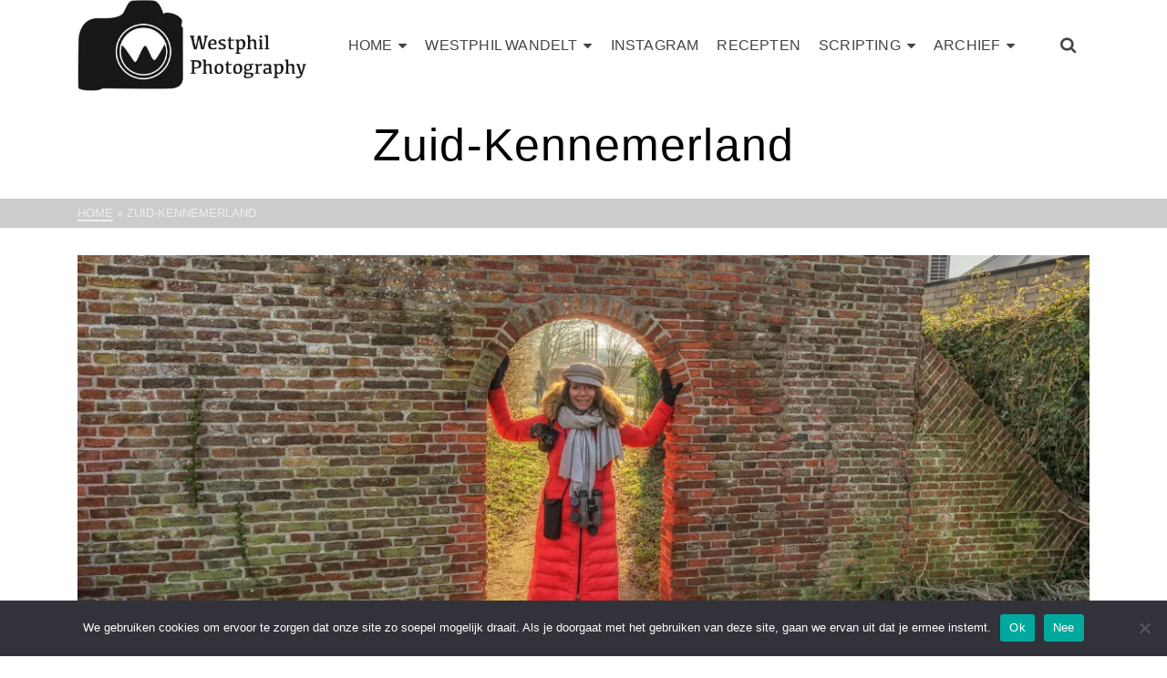

--- FILE ---
content_type: text/html; charset=UTF-8
request_url: https://www.westphil.nl/wplive/category/streek/zuid-kennemerland/
body_size: 31166
content:
<!DOCTYPE html>
<html class="no-js" lang="nl-NL" itemtype="https://schema.org/Blog" itemscope>
<head>
	<meta charset="UTF-8">
	<link rel="profile" href="https://gmpg.org/xfn/11">
	<meta name="viewport" content="width=device-width, initial-scale=1.0">
	<meta http-equiv="X-UA-Compatible" content="IE=edge">
	
<style id="jetpack-boost-critical-css">@media all{.pt-cv-overlaygrid.overlay2.layout1 .pt-cv-content-item:first-child{grid-area:1/1/3!important}.pt-cv-overlaygrid.overlay2.layout2 .pt-cv-content-item:first-child{grid-area:1/1/4!important}.pt-cv-overlaygrid.overlay2.layout3 .pt-cv-content-item:first-child{grid-area:1/1/5!important}body:after{content:url(https://www.westphil.nl/wplive/wp-content/plugins/instagram-feed/img/sbi-sprite.png);display:none}ul{box-sizing:border-box}.screen-reader-text{border:0;clip-path:inset(50%);height:1px;margin:-1px;overflow:hidden;padding:0;position:absolute;width:1px;word-wrap:normal!important}.wprm-toggle-switch-inside .wprm-toggle-switch-text .wprm-toggle-switch-off,.wprm-toggle-switch-inside .wprm-toggle-switch-text .wprm-toggle-switch-on{align-items:center;color:#fff;display:flex;font-size:calc(var(--switch-height)*.5);gap:5px;grid-area:1/1;opacity:0;white-space:nowrap}#cookie-notice *{-webkit-box-sizing:border-box;-moz-box-sizing:border-box;box-sizing:border-box}#cookie-notice .cookie-notice-container{display:block}#cookie-notice.cookie-notice-hidden .cookie-notice-container{display:none}.cookie-notice-container{padding:15px 30px;text-align:center;width:100%;z-index:2}.cn-close-icon{position:absolute;right:15px;top:50%;margin:-10px 0 0 0;width:15px;height:15px;opacity:.5;padding:10px;border:none;outline:0;background:0 0;box-shadow:none}.cn-close-icon:after,.cn-close-icon:before{position:absolute;content:" ";height:15px;width:2px;top:3px;background-color:grey}.cn-close-icon:before{transform:rotate(45deg)}.cn-close-icon:after{transform:rotate(-45deg)}#cookie-notice .cn-button{margin:0 0 0 10px;display:inline-block}#cookie-notice .cn-button:not(.cn-button-custom){font-family:-apple-system,BlinkMacSystemFont,Arial,Roboto,"Helvetica Neue",sans-serif;font-weight:400;font-size:13px;letter-spacing:.25px;line-height:20px;margin:0 0 0 10px;text-align:center;text-transform:none;display:inline-block;touch-action:manipulation;white-space:nowrap;outline:0;box-shadow:none;text-shadow:none;border:none;-webkit-border-radius:3px;-moz-border-radius:3px;border-radius:3px;text-decoration:none;padding:8.5px 10px;line-height:1;color:inherit}.cn-text-container{margin:0 0 6px 0}.cn-buttons-container,.cn-text-container{display:inline-block}@media all and (max-width:900px){.cookie-notice-container #cn-notice-text{display:block}.cookie-notice-container #cn-notice-buttons{display:block}#cookie-notice .cn-button{margin:0 5px 5px 5px}}@media all and (max-width:480px){.cookie-notice-container{padding:15px 25px}}.gdpr-overlay{position:fixed;top:0;left:0;width:100%;height:100%;background:rgb(0 0 0/.8);z-index:99999999;display:none}.gdpr :not(textarea):not(input):not(select){font-family:Helvetica,Arial,sans-serif!important;text-transform:none!important;letter-spacing:0!important;color:#455561;background:0 0;box-shadow:none;text-shadow:none;outline:0;border:none;margin:0;padding:0;word-break:normal;word-wrap:normal}.gdpr button,.gdpr input[type=submit]{color:#000;font-weight:400;font-size:14px;margin:0;transform:scale(1);line-height:1.5;display:block;min-width:auto;max-width:auto}.gdpr button:after,.gdpr button:before,.gdpr input[type=submit]:after,.gdpr input[type=submit]:before{display:inline-block;margin:0;transform:scale(1);top:auto;right:auto;bottom:auto;left:auto;background:0 0}.gdpr.gdpr-privacy-bar{position:fixed;bottom:0;left:0;background:rgb(0 0 0/.9);width:100%;color:#fff;z-index:9999999}.gdpr.gdpr-privacy-bar .gdpr-wrapper{padding:20px 60px;display:flex;justify-content:space-between;box-sizing:border-box;flex-direction:column;align-items:center}@media screen and (min-width:1440px){.gdpr.gdpr-privacy-bar .gdpr-wrapper{flex-direction:row}}.gdpr.gdpr-privacy-bar .gdpr-wrapper:after{content:"";display:table;clear:both}.gdpr.gdpr-privacy-bar .gdpr-wrapper p{margin:0;font-size:14px;font-weight:400}.gdpr.gdpr-privacy-bar .gdpr-wrapper .gdpr-content{width:100%;padding:0 0 20px;text-align:center}@media screen and (min-width:1440px){.gdpr.gdpr-privacy-bar .gdpr-wrapper .gdpr-content{flex:1;padding:0 100px 0 0;text-align:left}}.gdpr.gdpr-privacy-bar .gdpr-wrapper .gdpr-content p{color:#fff;font-size:14px}@media screen and (max-width:1024px){.gdpr.gdpr-privacy-bar .gdpr-wrapper .gdpr-content{padding-right:0;padding-bottom:20px}}.gdpr.gdpr-privacy-bar .gdpr-wrapper .gdpr-right{display:flex;align-items:center}@media screen and (max-width:1024px){.gdpr.gdpr-privacy-bar .gdpr-wrapper .gdpr-right{flex-direction:column}}@media screen and (max-width:640px){.gdpr.gdpr-privacy-bar .gdpr-wrapper .gdpr-right .gdpr-buttons{display:flex;flex-direction:column}}.gdpr.gdpr-privacy-bar .gdpr-wrapper .gdpr-right .gdpr-buttons button{white-space:nowrap}.gdpr.gdpr-privacy-bar .gdpr-wrapper .gdpr-right .gdpr-buttons button.gdpr-preferences{margin-left:10px;margin-right:20px}@media screen and (max-width:640px){.gdpr.gdpr-privacy-bar .gdpr-wrapper .gdpr-right .gdpr-buttons button.gdpr-preferences{margin:0 0 10px 15px}.gdpr.gdpr-privacy-bar .gdpr-wrapper .gdpr-right .gdpr-buttons button.gdpr-preferences:before{left:-7px}}.gdpr.gdpr-privacy-bar .gdpr-wrapper .gdpr-right .gdpr-buttons button.gdpr-agreement{margin:0 10px;align-self:center}@media screen and (min-width:1440px){.gdpr.gdpr-privacy-bar .gdpr-wrapper .gdpr-right .gdpr-buttons button.gdpr-agreement{margin:0 0 0 10px}}.gdpr.gdpr-privacy-bar .gdpr-wrapper .gdpr-close{color:#fff;position:absolute;top:0;right:0;padding:15px;line-height:0}.gdpr.gdpr-privacy-bar .gdpr-wrapper .gdpr-close:before{content:"×";line-height:12.5px;font-size:25px;display:inline-block;transform:translateZ(0);backface-visibility:hidden}.gdpr.gdpr-privacy-bar .gdpr-preferences{font-weight:400;font-size:14px;text-decoration:underline;position:relative;margin-left:9px;color:#fff;float:left}.gdpr.gdpr-privacy-bar .gdpr-preferences:before{content:"❯";font-size:1.1em;font-weight:400;padding-right:5px;color:#fff;position:absolute;left:-7px;top:5px}.gdpr.gdpr-privacy-bar button{margin:0 5px;padding:5px 10px}@media screen and (max-width:640px){.gdpr.gdpr-privacy-bar button{margin:0}}.gdpr.gdpr-privacy-bar .gdpr-agreement{position:relative;font-size:13px;font-weight:400;padding:0 10px 1px;height:auto;line-height:26px;white-space:normal;margin:0;border-radius:3px;box-sizing:border-box;background:#0085ba;border:1px solid #006799;border-top-color:#0073aa;box-shadow:0 1px 0#006799;color:#fff;text-decoration:none;text-shadow:0-1px 1px #006799,1px 0 1px #006799,0 1px 1px #006799,-1px 0 1px #006799}.gdpr.gdpr-general-confirmation .gdpr-wrapper,.gdpr.gdpr-privacy-preferences .gdpr-wrapper{position:fixed;top:50%;left:50%;transform:translate(-50%,-50%);z-index:999999999;width:100%;max-width:768px;height:100%;max-height:500px;overflow:hidden;display:none;border-radius:2.5px;padding:15px;box-sizing:border-box}.gdpr.gdpr-privacy-preferences .gdpr-wrapper>form{height:100%;position:relative}.gdpr.gdpr-privacy-preferences .gdpr-wrapper>form>header{display:flex;height:75px}.gdpr.gdpr-privacy-preferences .gdpr-wrapper>form>header .gdpr-box-title{background:#23282d;flex-grow:1;display:flex;align-items:center;justify-content:center;position:relative}.gdpr.gdpr-privacy-preferences .gdpr-wrapper>form>header .gdpr-box-title h3{margin:0!important;padding:0!important;text-align:center!important;color:#fff!important;font-weight:600!important;font-size:22px!important}@media screen and (max-width:640px){.gdpr.gdpr-privacy-preferences .gdpr-wrapper>form>header .gdpr-box-title h3{font-size:18px!important}}.gdpr.gdpr-privacy-preferences .gdpr-wrapper>form>header .gdpr-box-title .gdpr-close{color:#fff;position:absolute;top:0;right:0;padding:15px;line-height:0}.gdpr.gdpr-privacy-preferences .gdpr-wrapper>form>header .gdpr-box-title .gdpr-close:before{content:"×";line-height:12.5px;font-size:25px;display:inline-block;transform:translateZ(0);backface-visibility:hidden}.gdpr.gdpr-privacy-preferences .gdpr-wrapper>form>footer{position:absolute;padding:0 20px 20px;bottom:0;left:160px;right:0;display:flex;justify-content:space-between;align-items:flex-end}@media screen and (max-width:640px){.gdpr.gdpr-privacy-preferences .gdpr-wrapper>form>footer{left:0;bottom:5px}}.gdpr.gdpr-privacy-preferences .gdpr-wrapper>form>footer input[type=submit]{font-size:13px;font-weight:400;line-height:26px;height:28px;padding:0 10px 1px;border-radius:3px;white-space:nowrap;box-sizing:border-box;background:#0085ba;border:1px solid #006799;border-top-color:#0073aa;box-shadow:0 1px 0#006799;color:#fff;text-decoration:none;text-shadow:0-1px 1px #006799,1px 0 1px #006799,0 1px 1px #006799,-1px 0 1px #006799;margin:0 15px 0 0}.gdpr.gdpr-privacy-preferences .gdpr-wrapper .gdpr-mobile-menu{display:none}@media screen and (max-width:640px){.gdpr.gdpr-privacy-preferences .gdpr-wrapper .gdpr-mobile-menu{display:block}}.gdpr.gdpr-privacy-preferences .gdpr-wrapper .gdpr-mobile-menu button{width:100%;background-color:#191e23;color:#fff;font-size:14px;text-align:left;padding:15px;border-radius:0;display:flex;justify-content:space-between;align-items:center;line-height:0}.gdpr.gdpr-privacy-preferences .gdpr-wrapper .gdpr-mobile-menu button:after{content:"";width:0;height:0;border-left:7.5px solid #fff0;border-right:7.5px solid #fff0;border-top:7.5px solid #fff;right:15px;top:12px;position:absolute}.gdpr.gdpr-general-confirmation .gdpr-wrapper .gdpr-content,.gdpr.gdpr-privacy-preferences .gdpr-wrapper .gdpr-content{display:flex;height:calc(100% - 75px);background:#f1f1f1}@media screen and (max-width:640px){.gdpr.gdpr-general-confirmation .gdpr-wrapper .gdpr-content,.gdpr.gdpr-privacy-preferences .gdpr-wrapper .gdpr-content{position:relative;height:calc(100% - 119px)}}.gdpr.gdpr-privacy-preferences .gdpr-wrapper .gdpr-content .gdpr-policies li a{font-style:italic;font-size:12px!important;color:#ababab!important;box-sizing:border-box}.gdpr.gdpr-privacy-preferences .gdpr-wrapper .gdpr-content .gdpr-tabs{border:none!important;min-width:160px;max-width:160px;padding:0;margin:0;overflow-y:auto;background-color:#23282d;position:relative;display:flex;flex-direction:column;justify-content:space-between}@media screen and (max-width:640px){.gdpr.gdpr-privacy-preferences .gdpr-wrapper .gdpr-content .gdpr-tabs{position:absolute;height:100%;width:100%;max-width:100%;display:none;z-index:1}}.gdpr.gdpr-privacy-preferences .gdpr-wrapper .gdpr-content .gdpr-tabs li{list-style:none}.gdpr.gdpr-privacy-preferences .gdpr-wrapper .gdpr-content .gdpr-tabs li a,.gdpr.gdpr-privacy-preferences .gdpr-wrapper .gdpr-content .gdpr-tabs li button{display:block;width:100%;background:#23282d;color:#fff;font-size:14px;text-align:left;text-decoration:none;padding:8px;border-radius:0;position:relative}@media screen and (max-width:640px){.gdpr.gdpr-privacy-preferences .gdpr-wrapper .gdpr-content .gdpr-tabs li a,.gdpr.gdpr-privacy-preferences .gdpr-wrapper .gdpr-content .gdpr-tabs li button{padding:15px;line-height:1}}.gdpr.gdpr-privacy-preferences .gdpr-wrapper .gdpr-content .gdpr-tabs li button.gdpr-active{background-color:#0073aa}.gdpr.gdpr-privacy-preferences .gdpr-wrapper .gdpr-content .gdpr-tabs li button.gdpr-active:after{right:0;content:"";height:0;width:0;position:absolute;border:8px solid #fff0;border-right-color:#f1f1f1;top:50%;margin-top:-8px}@media screen and (max-width:640px){.gdpr.gdpr-privacy-preferences .gdpr-wrapper .gdpr-content .gdpr-tabs li button.gdpr-active:after{display:none}}.gdpr.gdpr-privacy-preferences .gdpr-wrapper .gdpr-content .gdpr-tabs li .gdpr-subtabs{position:relative;padding:8px 0;top:auto;left:auto;right:auto;bottom:auto;border:0;margin:0;box-shadow:none;background-color:#32373c}.gdpr.gdpr-privacy-preferences .gdpr-wrapper .gdpr-content .gdpr-tab-content{width:100%;margin-bottom:68px;overflow-y:auto}.gdpr.gdpr-privacy-preferences .gdpr-wrapper .gdpr-content .gdpr-tab-content>div{display:none;padding:20px 20px 0;overflow-y:auto;font-size:13px;height:100%;box-sizing:border-box}.gdpr.gdpr-privacy-preferences .gdpr-wrapper .gdpr-content .gdpr-tab-content>div header{display:flex;justify-content:space-between}.gdpr.gdpr-privacy-preferences .gdpr-wrapper .gdpr-content .gdpr-tab-content>div header h4{margin:0}.gdpr.gdpr-privacy-preferences .gdpr-wrapper .gdpr-content .gdpr-tab-content>div header h4{font-weight:600!important;padding-right:10px}.gdpr.gdpr-privacy-preferences .gdpr-wrapper .gdpr-content .gdpr-tab-content>div .gdpr-info{height:100%;overflow-y:auto;flex:1;margin-top:20px;position:relative}.gdpr.gdpr-privacy-preferences .gdpr-wrapper .gdpr-content .gdpr-tab-content>div .gdpr-info>p{margin-bottom:16px}.gdpr.gdpr-privacy-preferences .gdpr-wrapper .gdpr-content .gdpr-tab-content>div .gdpr-info .gdpr-cookies-used{font-family:Helvetica,Arial,sans-serif;border:1px solid #e5e5e5;box-shadow:0 1px 1px rgb(0 0 0/.04);margin-bottom:10px;background-color:#fff;font-size:13px}.gdpr.gdpr-privacy-preferences .gdpr-wrapper .gdpr-content .gdpr-tab-content>div .gdpr-info .gdpr-cookies-used:first-of-type{padding-top:0}.gdpr.gdpr-privacy-preferences .gdpr-wrapper .gdpr-content .gdpr-tab-content>div .gdpr-info .gdpr-cookies-used .gdpr-cookie-title{padding:10px;border-bottom:1px solid #e1e1e1;color:#32373c;position:relative;display:flex;justify-content:space-between;align-items:flex-end}.gdpr.gdpr-privacy-preferences .gdpr-wrapper .gdpr-content .gdpr-tab-content>div .gdpr-info .gdpr-cookies-used .gdpr-cookie-title p{margin:0;font-weight:600!important}.gdpr.gdpr-privacy-preferences .gdpr-wrapper .gdpr-content .gdpr-tab-content>div .gdpr-info .gdpr-cookies-used .gdpr-cookie-title .gdpr-always-active{display:flex;align-items:center;justify-content:center;padding:0 10px;min-height:24px;text-align:center;border-radius:50px;line-height:16px;background-color:#00b9eb;color:#fff;font-style:normal}.gdpr.gdpr-privacy-preferences .gdpr-wrapper .gdpr-content .gdpr-tab-content>div .gdpr-info .gdpr-cookies-used .gdpr-cookies{color:#555;background-color:#f9f9f9;padding:10px}.gdpr.gdpr-privacy-preferences .gdpr-wrapper .gdpr-content .gdpr-tab-content>div .gdpr-info .gdpr-cookies-used .gdpr-cookies span{font-style:italic}.gdpr.gdpr-privacy-preferences .gdpr-wrapper .gdpr-content .gdpr-tab-content .gdpr-active{display:flex;flex-direction:column}.gdpr.gdpr-general-confirmation .gdpr-wrapper{flex-direction:column;justify-content:center;max-width:400px;min-height:250px}.gdpr.gdpr-general-confirmation .gdpr-wrapper>header{display:flex;height:75px}.gdpr.gdpr-general-confirmation .gdpr-wrapper>header .gdpr-box-title{background:#23282d;flex-grow:1;display:flex;align-items:center;justify-content:center;position:relative}.gdpr.gdpr-general-confirmation .gdpr-wrapper>header .gdpr-box-title h3{margin:0!important;padding:0!important;text-align:center!important;color:#fff!important;font-weight:600!important;font-size:22px!important}@media screen and (max-width:640px){.gdpr.gdpr-general-confirmation .gdpr-wrapper>header .gdpr-box-title h3{font-size:18px!important}}.gdpr.gdpr-general-confirmation .gdpr-wrapper>header .gdpr-box-title .gdpr-close{color:#fff;position:absolute;top:0;right:0;padding:15px;line-height:0}.gdpr.gdpr-general-confirmation .gdpr-wrapper>header .gdpr-box-title .gdpr-close:before{content:"×";line-height:12.5px;font-size:25px;display:inline-block;transform:translateZ(0);backface-visibility:hidden}.gdpr.gdpr-general-confirmation .gdpr-wrapper>footer{background:#f1f1f1;padding:20px}.gdpr.gdpr-general-confirmation .gdpr-wrapper>footer button{font-size:13px;font-weight:400;line-height:26px;height:28px;margin:0;padding:0 10px 1px;border-radius:3px;white-space:nowrap;box-sizing:border-box;background:#0085ba;border:1px solid #006799;border-top-color:#0073aa;box-shadow:0 1px 0#006799;color:#fff;text-decoration:none;text-shadow:0-1px 1px #006799,1px 0 1px #006799,0 1px 1px #006799,-1px 0 1px #006799;display:inline}.gdpr.gdpr-general-confirmation .gdpr-wrapper .gdpr-content{padding:20px 20px 0;height:auto}.gdpr.gdpr-general-confirmation .gdpr-wrapper .gdpr-content p{margin:0}html{font-family:sans-serif;-ms-text-size-adjust:100%;-webkit-text-size-adjust:100%;font-size:10px}body{margin:0;font-family:"Source Sans Pro",sans-serif;font-size:16px;line-height:1.6;color:#333;background-color:#fff;overflow-x:hidden}article,aside,footer,header,nav{display:block}a{background-color:#fff0;color:#16a085;text-decoration:none}img{vertical-align:middle;max-width:100%;height:auto;border:0}button,input{font:inherit;margin:0}input{color:inherit}button{overflow:visible}button{text-transform:none}button,input[type=submit]{-webkit-appearance:button}input[type=search]{-webkit-appearance:textfield}input[type=search]::-webkit-search-cancel-button{-webkit-appearance:none}*{-webkit-box-sizing:border-box;-moz-box-sizing:border-box;box-sizing:border-box}input{line-height:inherit}button,input{font-family:inherit;font-size:inherit}.clearfix:after,.clearfix:before{content:" ";display:table}.clearfix:after{clear:both}.entry-content p{margin:0 0 24px}p{margin:0}h1{line-height:40px}h1,h3,ul{margin-bottom:10px}h1,h3{margin-top:10px;color:#444}h3{line-height:36px;font-size:30px}h4{margin-top:5px;margin-bottom:5px;line-height:30px;color:#555}h1{font-size:40px}h4{font-size:26px}ul{margin-top:0;padding:0 0 0 20px}ul ul{margin-bottom:0;padding-left:20px}.container{margin-right:auto;margin-left:auto;padding-left:15px;padding-right:15px}.row{margin-left:-15px;margin-right:-15px}.row:after,.row:before{content:" ";display:table}.row:after{clear:both}.col-md-12,.col-md-4{position:relative;min-height:1px;padding-left:15px;padding-right:15px}@media (min-width:768px){.container{width:750px}}@media (min-width:992px){.container{width:970px}.col-md-4{float:left}.col-md-4{width:33.33%}.col-md-12{width:100%}}@media (min-width:1200px){.container{width:1170px}}@media (min-width:1500px){.container{width:1470px}}@media (min-width:1800px){.container{width:1770px}}.collapse{display:none}@-ms-viewport{width:device-width}.kt_color_gray{color:#aaa}.screen-reader-text{clip:rect(1px,1px,1px,1px);position:absolute!important;height:1px;width:1px;overflow:hidden}.entry-content:after{clear:both;display:table;content:""}article.kad_blog_item header h3{margin:0}.sf-menu a{color:#444}@media (min-width:993px){.container{width:90%;max-width:1170px}}@media (min-width:767px){.container{width:90%;max-width:1140px}}#wrapper{min-height:100vh;overflow:hidden;padding:0}body.body-style-normal #wrapper{width:100%!important;max-width:100%!important}#content{padding-top:30px;padding-bottom:30px}body{background:#f2f2f2}.headerclass,.mobile-headerclass{background:#fff}.contentclass,.sf-menu ul{background:#fff}.sf-menu,.sf-menu *{margin:0;padding:0;list-style:none}.sf-menu a,.sf-menu li{position:relative}.sf-menu ul{position:absolute;display:none;top:100%;left:0;z-index:599;text-align:left;border:2px solid #eee;min-width:12em}.sf-menu>li{display:inline-block}.sf-menu li a i{margin-right:5px}.sf-menu a{display:block;zoom:1;letter-spacing:.2px;padding:10px}.sf-menu>li>a{text-transform:uppercase}.sf-menu ul a{padding:10px 15px}.sf-menu ul ul{top:0;left:100%}.sf-menu.sf-menu-normal ul ul{top:-2px!important}.sf-menu.sf-menu-normal>li>ul:before{display:block;content:"";position:absolute;top:-8px;left:23px;width:0;height:0;border-width:0 6px 6px;border-style:solid;border-color:#fff0 #fff0 #eee}.kt-showsub-indicator .sf-menu-normal .sf-dropdown>a:after{right:10px;height:auto;min-height:20px;text-align:right;width:16px;vertical-align:bottom;display:inline-block;content:"";font-family:kt-font-awesome!important;speak:none;font-style:normal;font-weight:400;font-variant:normal;text-transform:none;line-height:1;-webkit-font-smoothing:antialiased;-moz-osx-font-smoothing:grayscale}.kt-showsub-indicator .sf-menu-normal .sf-dropdown-submenu>a:after{position:absolute;right:10px;height:auto;width:10px;content:"";font-family:kt-font-awesome!important;speak:none;font-style:normal;font-weight:400;font-variant:normal;text-transform:none;line-height:1;-webkit-font-smoothing:antialiased;-moz-osx-font-smoothing:grayscale}.kad-mobile-nav li .kad-submenu-accordion i.kt-icon-chevron-up{display:none}.kad-mobile-nav li{position:relative;list-style:none}.kad-mobile-nav li .kad-submenu-accordion{position:absolute;right:0;top:0;width:auto;text-align:center;height:auto;padding:8px 15px}.kad-mobile-nav li .kad-submenu-accordion i{padding-right:0}@font-face{font-family:kt-font-awesome;font-weight:400;font-style:normal}[class^=kt-icon-]{font-family:kt-font-awesome!important;speak:none;font-style:normal;font-weight:400;font-variant:normal;text-transform:none;line-height:1;-webkit-font-smoothing:antialiased;-moz-osx-font-smoothing:grayscale}.kt-icon-search:before{content:""}.kt-icon-chevron-up:before{content:""}.kt-icon-chevron-down:before{content:""}.kt-icon-facebook:before{content:""}.kt-icon-pinterest:before{content:""}.kt-icon-instagram:before{content:""}.kt-icon-flickr:before{content:""}.kt-header-position-above .kt-header-extras ul.sf-menu,.kt-header-position-above .nav-main>ul.sf-menu{display:-webkit-flex;display:-ms-flexbox;display:-ms-flex;display:flex;-webkit-align-items:center;-ms-align-items:center;align-items:center;-webkit-justify-content:flex-start;-ms-justify-content:flex-start;justify-content:flex-start}.kad-header-flex{display:-webkit-flex;display:-ms-flexbox;display:-ms-flex;display:flex;-webkit-align-items:center;-ms-align-items:center;align-items:center;-webkit-justify-content:space-between;-ms-justify-content:space-between;justify-content:space-between;-webkit-flex-flow:row nowrap;-ms-flex-flow:row nowrap;flex-flow:row nowrap;width:100%;height:100%}.kt-header-extras ul.sf-menu .kt-extras-label .kt-icon-search{font-size:115%}.kt-header-layout-lgmenu .kad-center-header{-webkit-flex-grow:1;-ms-flex-grow:1;flex-grow:1}.kt-header-layout-lgmenu .nav-main{padding-left:20px;float:left}.kt-header-position-above #logo a{-webkit-justify-content:center;-ms-justify-content:center;justify-content:center}#logo a{height:100%}#logo a{display:block}.kt-header-position-above #logo a{position:relative}.kt-header-position-above #logo a .ascend-logo{width:auto;height:100%;flex:0 0 auto;object-fit:scale-down}#kad-mobile-banner{display:none;height:0}#kad-mobile-banner #mobile-logo a,#kad-mobile-banner .mobile-header-container,.kt-header-position-above #logo a{display:-webkit-flex;display:-ms-flexbox;display:-ms-flex;display:flex;-webkit-align-items:center;-ms-align-items:center;align-items:center}#kad-mobile-banner .mobile-header-container{-webkit-justify-content:flex-start;-ms-justify-content:flex-start;justify-content:flex-start;position:relative}#kad-mobile-banner #mobile-logo a{-webkit-justify-content:center;-ms-justify-content:center;justify-content:center;height:100%}#logo a .ascend-logo,#mobile-logo a .ascend-mobile-logo{max-height:100%;width:auto}.kad-mobile-logo-center{position:absolute;max-width:100%;width:100%;left:0;z-index:1;padding:0 80px}.kt-showsub-indicator .kad-mobile-nav .sf-dropdown>a:after{display:none}.mobile-header-container #mobile-logo-placeholder{-webkit-flex-grow:2;-ms-flex-grow:2;flex-grow:2}.mobile-header-container .kt-mobile-header-toggle{z-index:2}.mobile-header-container .kt-mobile-header-toggle button{padding:0 10px;height:100%;text-shadow:none;color:#444;background:0 0;-webkit-box-shadow:none;box-shadow:none}.kt-mnt,.kt-mnt span{-webkit-transform:rotate(0);-ms-transform:rotate(0);-o-transform:rotate(0);transform:rotate(0)}.kt-mnt{width:30px;height:25px;position:relative;background:0 0}.kt-mnt span{display:block;position:absolute;height:5px;width:100%;background:#444;border-radius:3px;opacity:1;left:0}.kt-mnt span:first-child{top:0}.kt-mnt span:nth-child(2){top:10px}.kt-mnt span:nth-child(3){top:20px}.kad-mobile-nav{list-style:none;padding:0}.kad-mobile-nav li a{float:none;text-decoration:none;display:block;font-size:15px;padding:8px 10px;text-transform:uppercase;color:#fff;border-bottom:1px solid #eee;border-bottom-color:rgb(255 255 255/.1)}a.brand{font-size:30px;color:#444;font-weight:700}.kt-extras-label,.kt-mnt{display:block}.post-top-meta{text-transform:uppercase;font-size:13px;font-style:normal;letter-spacing:1px}.kt_post_category a{display:inline;margin:0;font-weight:700;text-decoration:none;letter-spacing:1px}.kt_post_category a{text-transform:uppercase;font-size:13px}.img-margin-center{text-align:center}.postlist:not(.fullpost) .entry-content p:last-child{margin-bottom:0}.post-text-container .kt_post_category{margin-top:5px}.postlist article .entry-content a.more-link{border:2px solid #eee;padding:3px 0;display:block;max-width:130px;text-align:center;clear:both;margin-top:8px;color:#999;font-weight:700;text-transform:uppercase}article.kad_blog_item{margin-bottom:50px}button,input[type=submit]{-webkit-box-shadow:inset 0 0 0 0#fff0;box-shadow:inset 0 0 0 0#fff0;background-color:#16a085;border:0;display:inline-block;color:#fff;font-weight:700;padding:8px 16px;line-height:24px;text-decoration:none;text-shadow:0-1px 0 rgb(0 0 0/.1);width:auto;border-radius:0}.entry-content p a:not(.button):not(.select2-choice):not([data-rel=lightbox]){border-bottom:2px solid #eee}form.search-form{position:relative}input[type=search]{padding:10px;line-height:20px;border:0}input[type=search]{color:#222;position:relative;width:100%;background-color:rgb(0 0 0/.07);border-radius:0;box-shadow:rgb(0 0 0/.0980392) 0 1px 0}form.search-form .search-submit{position:absolute;right:0;top:0;height:100%;width:50px;padding:0;text-align:center;background:0 0;color:#999;text-shadow:none}form.search-form input[type=search].search-field{padding-right:50px;border-radius:0}.kadence_social_widget a{display:inline-block;width:38px;line-height:38px;color:#555;height:38px;padding:0;border:2px solid rgb(0 0 0/.35);font-size:16px;text-align:center;margin:0 2px 4px}.page-header{margin:0;height:240px;position:relative;display:table;table-layout:fixed;width:100%}.page-header .page-header-inner{width:100%;display:table-cell;vertical-align:middle}.titleclass h1{margin:0;color:#fff;font-size:70px;line-height:1}.kt_bc_active .page-header{padding-bottom:32px}.titleclass{background:#444;position:relative}.titleclass #kadbreadcrumbs{position:absolute;bottom:0;left:0}#kadbreadcrumbs{text-transform:uppercase;font-size:13px;line-height:20px;color:#eee;background:rgb(0 0 0/.2);padding:6px 0;width:100%}#kadbreadcrumbs a{border-bottom:2px solid #eee;color:#eee}.footerclass{color:#eee;padding-top:30px;font-size:14px}.footerclass a{color:#f2f2f2}.footerclass .widget{margin-top:30px}.footerclass .widget-first{margin-top:0}.footerclass{background:#333}.footerclass .kadence_social_widget{text-align:left}.footerclass .kadence_social_widget a{border-color:rgb(255 255 255/.3)}.footercredits{text-align:center}.footercredits{padding-top:10px;padding-bottom:10px;font-size:11px}.footerbase{background:rgb(0 0 0/.1);margin-top:15px}.mfp-hide{display:none!important}.mag-pop-modal{background:#fff;position:relative;padding:20px;width:auto;max-width:600px;margin:20px auto}@media (max-width:1200px){article.kad_blog_item{margin-bottom:30px}}@media (max-width:992px){.kt-header-position-above{display:none}#kad-mobile-banner{display:block;height:auto}}@media only screen and (max-device-width:1024px){#kad-mobile-banner{display:block;height:auto}.kt-header-position-above{display:none}}}@media all{.pt-cv-overlaygrid.overlay2.layout1 .pt-cv-content-item:first-child{grid-area:1/1/3!important}.pt-cv-overlaygrid.overlay2.layout2 .pt-cv-content-item:first-child{grid-area:1/1/4!important}.pt-cv-overlaygrid.overlay2.layout3 .pt-cv-content-item:first-child{grid-area:1/1/5!important}body:after{content:url(https://www.westphil.nl/wplive/wp-content/plugins/instagram-feed/img/sbi-sprite.png);display:none}.wprm-toggle-switch-inside .wprm-toggle-switch-text .wprm-toggle-switch-off,.wprm-toggle-switch-inside .wprm-toggle-switch-text .wprm-toggle-switch-on{align-items:center;color:#fff;display:flex;font-size:calc(var(--switch-height)*.5);gap:5px;grid-area:1/1;opacity:0;white-space:nowrap}#cookie-notice *{-webkit-box-sizing:border-box;-moz-box-sizing:border-box;box-sizing:border-box}#cookie-notice .cookie-notice-container{display:block}#cookie-notice.cookie-notice-hidden .cookie-notice-container{display:none}.cookie-notice-container{padding:15px 30px;text-align:center;width:100%;z-index:2}.cn-close-icon{position:absolute;right:15px;top:50%;margin:-10px 0 0 0;width:15px;height:15px;opacity:.5;padding:10px;border:none;outline:0;background:0 0;box-shadow:none}.cn-close-icon:after,.cn-close-icon:before{position:absolute;content:" ";height:15px;width:2px;top:3px;background-color:grey}.cn-close-icon:before{transform:rotate(45deg)}.cn-close-icon:after{transform:rotate(-45deg)}#cookie-notice .cn-button{margin:0 0 0 10px;display:inline-block}#cookie-notice .cn-button:not(.cn-button-custom){font-family:-apple-system,BlinkMacSystemFont,Arial,Roboto,"Helvetica Neue",sans-serif;font-weight:400;font-size:13px;letter-spacing:.25px;line-height:20px;margin:0 0 0 10px;text-align:center;text-transform:none;display:inline-block;touch-action:manipulation;white-space:nowrap;outline:0;box-shadow:none;text-shadow:none;border:none;-webkit-border-radius:3px;-moz-border-radius:3px;border-radius:3px;text-decoration:none;padding:8.5px 10px;line-height:1;color:inherit}.cn-text-container{margin:0 0 6px 0}.cn-buttons-container,.cn-text-container{display:inline-block}@media all and (max-width:900px){.cookie-notice-container #cn-notice-text{display:block}.cookie-notice-container #cn-notice-buttons{display:block}#cookie-notice .cn-button{margin:0 5px 5px 5px}}@media all and (max-width:480px){.cookie-notice-container{padding:15px 25px}}.gdpr-overlay{position:fixed;top:0;left:0;width:100%;height:100%;background:rgb(0 0 0/.8);z-index:99999999;display:none}.gdpr :not(textarea):not(input):not(select){font-family:Helvetica,Arial,sans-serif!important;text-transform:none!important;letter-spacing:0!important;color:#455561;background:0 0;box-shadow:none;text-shadow:none;outline:0;border:none;margin:0;padding:0;word-break:normal;word-wrap:normal}.gdpr button,.gdpr input[type=submit]{color:#000;font-weight:400;font-size:14px;margin:0;transform:scale(1);line-height:1.5;display:block;min-width:auto;max-width:auto}.gdpr button:after,.gdpr button:before,.gdpr input[type=submit]:after,.gdpr input[type=submit]:before{display:inline-block;margin:0;transform:scale(1);top:auto;right:auto;bottom:auto;left:auto;background:0 0}.gdpr.gdpr-privacy-bar{position:fixed;bottom:0;left:0;background:rgb(0 0 0/.9);width:100%;color:#fff;z-index:9999999}.gdpr.gdpr-privacy-bar .gdpr-wrapper{padding:20px 60px;display:flex;justify-content:space-between;box-sizing:border-box;flex-direction:column;align-items:center}@media screen and (min-width:1440px){.gdpr.gdpr-privacy-bar .gdpr-wrapper{flex-direction:row}}.gdpr.gdpr-privacy-bar .gdpr-wrapper:after{content:"";display:table;clear:both}.gdpr.gdpr-privacy-bar .gdpr-wrapper p{margin:0;font-size:14px;font-weight:400}.gdpr.gdpr-privacy-bar .gdpr-wrapper .gdpr-content{width:100%;padding:0 0 20px;text-align:center}@media screen and (min-width:1440px){.gdpr.gdpr-privacy-bar .gdpr-wrapper .gdpr-content{flex:1;padding:0 100px 0 0;text-align:left}}.gdpr.gdpr-privacy-bar .gdpr-wrapper .gdpr-content p{color:#fff;font-size:14px}@media screen and (max-width:1024px){.gdpr.gdpr-privacy-bar .gdpr-wrapper .gdpr-content{padding-right:0;padding-bottom:20px}}.gdpr.gdpr-privacy-bar .gdpr-wrapper .gdpr-right{display:flex;align-items:center}@media screen and (max-width:1024px){.gdpr.gdpr-privacy-bar .gdpr-wrapper .gdpr-right{flex-direction:column}}@media screen and (max-width:640px){.gdpr.gdpr-privacy-bar .gdpr-wrapper .gdpr-right .gdpr-buttons{display:flex;flex-direction:column}}.gdpr.gdpr-privacy-bar .gdpr-wrapper .gdpr-right .gdpr-buttons button{white-space:nowrap}.gdpr.gdpr-privacy-bar .gdpr-wrapper .gdpr-right .gdpr-buttons button.gdpr-preferences{margin-left:10px;margin-right:20px}@media screen and (max-width:640px){.gdpr.gdpr-privacy-bar .gdpr-wrapper .gdpr-right .gdpr-buttons button.gdpr-preferences{margin:0 0 10px 15px}.gdpr.gdpr-privacy-bar .gdpr-wrapper .gdpr-right .gdpr-buttons button.gdpr-preferences:before{left:-7px}}.gdpr.gdpr-privacy-bar .gdpr-wrapper .gdpr-right .gdpr-buttons button.gdpr-agreement{margin:0 10px;align-self:center}@media screen and (min-width:1440px){.gdpr.gdpr-privacy-bar .gdpr-wrapper .gdpr-right .gdpr-buttons button.gdpr-agreement{margin:0 0 0 10px}}.gdpr.gdpr-privacy-bar .gdpr-wrapper .gdpr-close{color:#fff;position:absolute;top:0;right:0;padding:15px;line-height:0}.gdpr.gdpr-privacy-bar .gdpr-wrapper .gdpr-close:before{content:"×";line-height:12.5px;font-size:25px;display:inline-block;transform:translateZ(0);backface-visibility:hidden}.gdpr.gdpr-privacy-bar .gdpr-preferences{font-weight:400;font-size:14px;text-decoration:underline;position:relative;margin-left:9px;color:#fff;float:left}.gdpr.gdpr-privacy-bar .gdpr-preferences:before{content:"❯";font-size:1.1em;font-weight:400;padding-right:5px;color:#fff;position:absolute;left:-7px;top:5px}.gdpr.gdpr-privacy-bar button{margin:0 5px;padding:5px 10px}@media screen and (max-width:640px){.gdpr.gdpr-privacy-bar button{margin:0}}.gdpr.gdpr-privacy-bar .gdpr-agreement{position:relative;font-size:13px;font-weight:400;padding:0 10px 1px;height:auto;line-height:26px;white-space:normal;margin:0;border-radius:3px;box-sizing:border-box;background:#0085ba;border:1px solid #006799;border-top-color:#0073aa;box-shadow:0 1px 0#006799;color:#fff;text-decoration:none;text-shadow:0-1px 1px #006799,1px 0 1px #006799,0 1px 1px #006799,-1px 0 1px #006799}.gdpr.gdpr-general-confirmation .gdpr-wrapper,.gdpr.gdpr-privacy-preferences .gdpr-wrapper{position:fixed;top:50%;left:50%;transform:translate(-50%,-50%);z-index:999999999;width:100%;max-width:768px;height:100%;max-height:500px;overflow:hidden;display:none;border-radius:2.5px;padding:15px;box-sizing:border-box}.gdpr.gdpr-privacy-preferences .gdpr-wrapper>form{height:100%;position:relative}.gdpr.gdpr-privacy-preferences .gdpr-wrapper>form>header{display:flex;height:75px}.gdpr.gdpr-privacy-preferences .gdpr-wrapper>form>header .gdpr-box-title{background:#23282d;flex-grow:1;display:flex;align-items:center;justify-content:center;position:relative}.gdpr.gdpr-privacy-preferences .gdpr-wrapper>form>header .gdpr-box-title h3{margin:0!important;padding:0!important;text-align:center!important;color:#fff!important;font-weight:600!important;font-size:22px!important}@media screen and (max-width:640px){.gdpr.gdpr-privacy-preferences .gdpr-wrapper>form>header .gdpr-box-title h3{font-size:18px!important}}.gdpr.gdpr-privacy-preferences .gdpr-wrapper>form>header .gdpr-box-title .gdpr-close{color:#fff;position:absolute;top:0;right:0;padding:15px;line-height:0}.gdpr.gdpr-privacy-preferences .gdpr-wrapper>form>header .gdpr-box-title .gdpr-close:before{content:"×";line-height:12.5px;font-size:25px;display:inline-block;transform:translateZ(0);backface-visibility:hidden}.gdpr.gdpr-privacy-preferences .gdpr-wrapper>form>footer{position:absolute;padding:0 20px 20px;bottom:0;left:160px;right:0;display:flex;justify-content:space-between;align-items:flex-end}@media screen and (max-width:640px){.gdpr.gdpr-privacy-preferences .gdpr-wrapper>form>footer{left:0;bottom:5px}}.gdpr.gdpr-privacy-preferences .gdpr-wrapper>form>footer input[type=submit]{font-size:13px;font-weight:400;line-height:26px;height:28px;padding:0 10px 1px;border-radius:3px;white-space:nowrap;box-sizing:border-box;background:#0085ba;border:1px solid #006799;border-top-color:#0073aa;box-shadow:0 1px 0#006799;color:#fff;text-decoration:none;text-shadow:0-1px 1px #006799,1px 0 1px #006799,0 1px 1px #006799,-1px 0 1px #006799;margin:0 15px 0 0}.gdpr.gdpr-privacy-preferences .gdpr-wrapper .gdpr-mobile-menu{display:none}@media screen and (max-width:640px){.gdpr.gdpr-privacy-preferences .gdpr-wrapper .gdpr-mobile-menu{display:block}}.gdpr.gdpr-privacy-preferences .gdpr-wrapper .gdpr-mobile-menu button{width:100%;background-color:#191e23;color:#fff;font-size:14px;text-align:left;padding:15px;border-radius:0;display:flex;justify-content:space-between;align-items:center;line-height:0}.gdpr.gdpr-privacy-preferences .gdpr-wrapper .gdpr-mobile-menu button:after{content:"";width:0;height:0;border-left:7.5px solid #fff0;border-right:7.5px solid #fff0;border-top:7.5px solid #fff;right:15px;top:12px;position:absolute}.gdpr.gdpr-general-confirmation .gdpr-wrapper .gdpr-content,.gdpr.gdpr-privacy-preferences .gdpr-wrapper .gdpr-content{display:flex;height:calc(100% - 75px);background:#f1f1f1}@media screen and (max-width:640px){.gdpr.gdpr-general-confirmation .gdpr-wrapper .gdpr-content,.gdpr.gdpr-privacy-preferences .gdpr-wrapper .gdpr-content{position:relative;height:calc(100% - 119px)}}.gdpr.gdpr-privacy-preferences .gdpr-wrapper .gdpr-content .gdpr-policies li a{font-style:italic;font-size:12px!important;color:#ababab!important;box-sizing:border-box}.gdpr.gdpr-privacy-preferences .gdpr-wrapper .gdpr-content .gdpr-tabs{border:none!important;min-width:160px;max-width:160px;padding:0;margin:0;overflow-y:auto;background-color:#23282d;position:relative;display:flex;flex-direction:column;justify-content:space-between}@media screen and (max-width:640px){.gdpr.gdpr-privacy-preferences .gdpr-wrapper .gdpr-content .gdpr-tabs{position:absolute;height:100%;width:100%;max-width:100%;display:none;z-index:1}}.gdpr.gdpr-privacy-preferences .gdpr-wrapper .gdpr-content .gdpr-tabs li{list-style:none}.gdpr.gdpr-privacy-preferences .gdpr-wrapper .gdpr-content .gdpr-tabs li a,.gdpr.gdpr-privacy-preferences .gdpr-wrapper .gdpr-content .gdpr-tabs li button{display:block;width:100%;background:#23282d;color:#fff;font-size:14px;text-align:left;text-decoration:none;padding:8px;border-radius:0;position:relative}@media screen and (max-width:640px){.gdpr.gdpr-privacy-preferences .gdpr-wrapper .gdpr-content .gdpr-tabs li a,.gdpr.gdpr-privacy-preferences .gdpr-wrapper .gdpr-content .gdpr-tabs li button{padding:15px;line-height:1}}.gdpr.gdpr-privacy-preferences .gdpr-wrapper .gdpr-content .gdpr-tabs li button.gdpr-active{background-color:#0073aa}.gdpr.gdpr-privacy-preferences .gdpr-wrapper .gdpr-content .gdpr-tabs li button.gdpr-active:after{right:0;content:"";height:0;width:0;position:absolute;border:8px solid #fff0;border-right-color:#f1f1f1;top:50%;margin-top:-8px}@media screen and (max-width:640px){.gdpr.gdpr-privacy-preferences .gdpr-wrapper .gdpr-content .gdpr-tabs li button.gdpr-active:after{display:none}}.gdpr.gdpr-privacy-preferences .gdpr-wrapper .gdpr-content .gdpr-tabs li .gdpr-subtabs{position:relative;padding:8px 0;top:auto;left:auto;right:auto;bottom:auto;border:0;margin:0;box-shadow:none;background-color:#32373c}.gdpr.gdpr-privacy-preferences .gdpr-wrapper .gdpr-content .gdpr-tab-content{width:100%;margin-bottom:68px;overflow-y:auto}.gdpr.gdpr-privacy-preferences .gdpr-wrapper .gdpr-content .gdpr-tab-content>div{display:none;padding:20px 20px 0;overflow-y:auto;font-size:13px;height:100%;box-sizing:border-box}.gdpr.gdpr-privacy-preferences .gdpr-wrapper .gdpr-content .gdpr-tab-content>div header{display:flex;justify-content:space-between}.gdpr.gdpr-privacy-preferences .gdpr-wrapper .gdpr-content .gdpr-tab-content>div header h4{margin:0}.gdpr.gdpr-privacy-preferences .gdpr-wrapper .gdpr-content .gdpr-tab-content>div header h4{font-weight:600!important;padding-right:10px}.gdpr.gdpr-privacy-preferences .gdpr-wrapper .gdpr-content .gdpr-tab-content>div .gdpr-info{height:100%;overflow-y:auto;flex:1;margin-top:20px;position:relative}.gdpr.gdpr-privacy-preferences .gdpr-wrapper .gdpr-content .gdpr-tab-content>div .gdpr-info>p{margin-bottom:16px}.gdpr.gdpr-privacy-preferences .gdpr-wrapper .gdpr-content .gdpr-tab-content>div .gdpr-info .gdpr-cookies-used{font-family:Helvetica,Arial,sans-serif;border:1px solid #e5e5e5;box-shadow:0 1px 1px rgb(0 0 0/.04);margin-bottom:10px;background-color:#fff;font-size:13px}.gdpr.gdpr-privacy-preferences .gdpr-wrapper .gdpr-content .gdpr-tab-content>div .gdpr-info .gdpr-cookies-used:first-of-type{padding-top:0}.gdpr.gdpr-privacy-preferences .gdpr-wrapper .gdpr-content .gdpr-tab-content>div .gdpr-info .gdpr-cookies-used .gdpr-cookie-title{padding:10px;border-bottom:1px solid #e1e1e1;color:#32373c;position:relative;display:flex;justify-content:space-between;align-items:flex-end}.gdpr.gdpr-privacy-preferences .gdpr-wrapper .gdpr-content .gdpr-tab-content>div .gdpr-info .gdpr-cookies-used .gdpr-cookie-title p{margin:0;font-weight:600!important}.gdpr.gdpr-privacy-preferences .gdpr-wrapper .gdpr-content .gdpr-tab-content>div .gdpr-info .gdpr-cookies-used .gdpr-cookie-title .gdpr-always-active{display:flex;align-items:center;justify-content:center;padding:0 10px;min-height:24px;text-align:center;border-radius:50px;line-height:16px;background-color:#00b9eb;color:#fff;font-style:normal}.gdpr.gdpr-privacy-preferences .gdpr-wrapper .gdpr-content .gdpr-tab-content>div .gdpr-info .gdpr-cookies-used .gdpr-cookies{color:#555;background-color:#f9f9f9;padding:10px}.gdpr.gdpr-privacy-preferences .gdpr-wrapper .gdpr-content .gdpr-tab-content>div .gdpr-info .gdpr-cookies-used .gdpr-cookies span{font-style:italic}.gdpr.gdpr-privacy-preferences .gdpr-wrapper .gdpr-content .gdpr-tab-content .gdpr-active{display:flex;flex-direction:column}.gdpr.gdpr-general-confirmation .gdpr-wrapper{flex-direction:column;justify-content:center;max-width:400px;min-height:250px}.gdpr.gdpr-general-confirmation .gdpr-wrapper>header{display:flex;height:75px}.gdpr.gdpr-general-confirmation .gdpr-wrapper>header .gdpr-box-title{background:#23282d;flex-grow:1;display:flex;align-items:center;justify-content:center;position:relative}.gdpr.gdpr-general-confirmation .gdpr-wrapper>header .gdpr-box-title h3{margin:0!important;padding:0!important;text-align:center!important;color:#fff!important;font-weight:600!important;font-size:22px!important}@media screen and (max-width:640px){.gdpr.gdpr-general-confirmation .gdpr-wrapper>header .gdpr-box-title h3{font-size:18px!important}}.gdpr.gdpr-general-confirmation .gdpr-wrapper>header .gdpr-box-title .gdpr-close{color:#fff;position:absolute;top:0;right:0;padding:15px;line-height:0}.gdpr.gdpr-general-confirmation .gdpr-wrapper>header .gdpr-box-title .gdpr-close:before{content:"×";line-height:12.5px;font-size:25px;display:inline-block;transform:translateZ(0);backface-visibility:hidden}.gdpr.gdpr-general-confirmation .gdpr-wrapper>footer{background:#f1f1f1;padding:20px}.gdpr.gdpr-general-confirmation .gdpr-wrapper>footer button{font-size:13px;font-weight:400;line-height:26px;height:28px;margin:0;padding:0 10px 1px;border-radius:3px;white-space:nowrap;box-sizing:border-box;background:#0085ba;border:1px solid #006799;border-top-color:#0073aa;box-shadow:0 1px 0#006799;color:#fff;text-decoration:none;text-shadow:0-1px 1px #006799,1px 0 1px #006799,0 1px 1px #006799,-1px 0 1px #006799;display:inline}.gdpr.gdpr-general-confirmation .gdpr-wrapper .gdpr-content{padding:20px 20px 0;height:auto}.gdpr.gdpr-general-confirmation .gdpr-wrapper .gdpr-content p{margin:0}html{font-family:sans-serif;-ms-text-size-adjust:100%;-webkit-text-size-adjust:100%;font-size:10px}body{margin:0;font-family:"Source Sans Pro",sans-serif;font-size:16px;line-height:1.6;color:#333;background-color:#fff;overflow-x:hidden}article,aside,footer,header,nav{display:block}a{background-color:#fff0;color:#16a085;text-decoration:none}img{vertical-align:middle;max-width:100%;height:auto;border:0}button,input{font:inherit;margin:0}input{color:inherit}button{overflow:visible}button{text-transform:none}button,input[type=submit]{-webkit-appearance:button}input[type=search]{-webkit-appearance:textfield}input[type=search]::-webkit-search-cancel-button{-webkit-appearance:none}*{-webkit-box-sizing:border-box;-moz-box-sizing:border-box;box-sizing:border-box}input{line-height:inherit}button,input{font-family:inherit;font-size:inherit}.clearfix:after,.clearfix:before{content:" ";display:table}.clearfix:after{clear:both}.entry-content p{margin:0 0 24px}p{margin:0}h1{line-height:40px}h1,h3,ul{margin-bottom:10px}h1,h3{margin-top:10px;color:#444}h3{line-height:36px;font-size:30px}h4{margin-top:5px;margin-bottom:5px;line-height:30px;color:#555}h1{font-size:40px}h4{font-size:26px}ul{margin-top:0;padding:0 0 0 20px}ul ul{margin-bottom:0;padding-left:20px}.container{margin-right:auto;margin-left:auto;padding-left:15px;padding-right:15px}.row{margin-left:-15px;margin-right:-15px}.row:after,.row:before{content:" ";display:table}.row:after{clear:both}.col-md-12,.col-md-4{position:relative;min-height:1px;padding-left:15px;padding-right:15px}@media (min-width:768px){.container{width:750px}}@media (min-width:992px){.container{width:970px}.col-md-4{float:left}.col-md-4{width:33.33%}.col-md-12{width:100%}}@media (min-width:1200px){.container{width:1170px}}@media (min-width:1500px){.container{width:1470px}}@media (min-width:1800px){.container{width:1770px}}.collapse{display:none}@-ms-viewport{width:device-width}.kt_color_gray{color:#aaa}.screen-reader-text{clip:rect(1px,1px,1px,1px);position:absolute!important;height:1px;width:1px;overflow:hidden}.entry-content:after{clear:both;display:table;content:""}article.kad_blog_item header h3{margin:0}.sf-menu a{color:#444}@media (min-width:993px){.container{width:90%;max-width:1170px}}@media (min-width:767px){.container{width:90%;max-width:1140px}}#wrapper{min-height:100vh;overflow:hidden;padding:0}body.body-style-normal #wrapper{width:100%!important;max-width:100%!important}#content{padding-top:30px;padding-bottom:30px}body{background:#f2f2f2}.headerclass,.mobile-headerclass{background:#fff}.contentclass,.sf-menu ul{background:#fff}.sf-menu,.sf-menu *{margin:0;padding:0;list-style:none}.sf-menu a,.sf-menu li{position:relative}.sf-menu ul{position:absolute;display:none;top:100%;left:0;z-index:599;text-align:left;border:2px solid #eee;min-width:12em}.sf-menu>li{display:inline-block}.sf-menu li a i{margin-right:5px}.sf-menu a{display:block;zoom:1;letter-spacing:.2px;padding:10px}.sf-menu>li>a{text-transform:uppercase}.sf-menu ul a{padding:10px 15px}.sf-menu ul ul{top:0;left:100%}.sf-menu.sf-menu-normal ul ul{top:-2px!important}.sf-menu.sf-menu-normal>li>ul:before{display:block;content:"";position:absolute;top:-8px;left:23px;width:0;height:0;border-width:0 6px 6px;border-style:solid;border-color:#fff0 #fff0 #eee}.kt-showsub-indicator .sf-menu-normal .sf-dropdown>a:after{right:10px;height:auto;min-height:20px;text-align:right;width:16px;vertical-align:bottom;display:inline-block;content:"";font-family:kt-font-awesome!important;speak:none;font-style:normal;font-weight:400;font-variant:normal;text-transform:none;line-height:1;-webkit-font-smoothing:antialiased;-moz-osx-font-smoothing:grayscale}.kt-showsub-indicator .sf-menu-normal .sf-dropdown-submenu>a:after{position:absolute;right:10px;height:auto;width:10px;content:"";font-family:kt-font-awesome!important;speak:none;font-style:normal;font-weight:400;font-variant:normal;text-transform:none;line-height:1;-webkit-font-smoothing:antialiased;-moz-osx-font-smoothing:grayscale}.kad-mobile-nav li .kad-submenu-accordion i.kt-icon-chevron-up{display:none}.kad-mobile-nav li{position:relative;list-style:none}.kad-mobile-nav li .kad-submenu-accordion{position:absolute;right:0;top:0;width:auto;text-align:center;height:auto;padding:8px 15px}.kad-mobile-nav li .kad-submenu-accordion i{padding-right:0}@font-face{font-family:kt-font-awesome;font-weight:400;font-style:normal}[class^=kt-icon-]{font-family:kt-font-awesome!important;speak:none;font-style:normal;font-weight:400;font-variant:normal;text-transform:none;line-height:1;-webkit-font-smoothing:antialiased;-moz-osx-font-smoothing:grayscale}.kt-icon-search:before{content:""}.kt-icon-chevron-up:before{content:""}.kt-icon-chevron-down:before{content:""}.kt-icon-facebook:before{content:""}.kt-icon-pinterest:before{content:""}.kt-icon-instagram:before{content:""}.kt-icon-flickr:before{content:""}.kt-header-position-above .kt-header-extras ul.sf-menu,.kt-header-position-above .nav-main>ul.sf-menu{display:-webkit-flex;display:-ms-flexbox;display:-ms-flex;display:flex;-webkit-align-items:center;-ms-align-items:center;align-items:center;-webkit-justify-content:flex-start;-ms-justify-content:flex-start;justify-content:flex-start}.kad-header-flex{display:-webkit-flex;display:-ms-flexbox;display:-ms-flex;display:flex;-webkit-align-items:center;-ms-align-items:center;align-items:center;-webkit-justify-content:space-between;-ms-justify-content:space-between;justify-content:space-between;-webkit-flex-flow:row nowrap;-ms-flex-flow:row nowrap;flex-flow:row nowrap;width:100%;height:100%}.kt-header-extras ul.sf-menu .kt-extras-label .kt-icon-search{font-size:115%}.kt-header-layout-lgmenu .kad-center-header{-webkit-flex-grow:1;-ms-flex-grow:1;flex-grow:1}.kt-header-layout-lgmenu .nav-main{padding-left:20px;float:left}.kt-header-position-above #logo a{-webkit-justify-content:center;-ms-justify-content:center;justify-content:center}#logo a{height:100%}#logo a{display:block}.kt-header-position-above #logo a{position:relative}.kt-header-position-above #logo a .ascend-logo{width:auto;height:100%;flex:0 0 auto;object-fit:scale-down}#kad-mobile-banner{display:none;height:0}#kad-mobile-banner #mobile-logo a,#kad-mobile-banner .mobile-header-container,.kt-header-position-above #logo a{display:-webkit-flex;display:-ms-flexbox;display:-ms-flex;display:flex;-webkit-align-items:center;-ms-align-items:center;align-items:center}#kad-mobile-banner .mobile-header-container{-webkit-justify-content:flex-start;-ms-justify-content:flex-start;justify-content:flex-start;position:relative}#kad-mobile-banner #mobile-logo a{-webkit-justify-content:center;-ms-justify-content:center;justify-content:center;height:100%}#logo a .ascend-logo,#mobile-logo a .ascend-mobile-logo{max-height:100%;width:auto}.kad-mobile-logo-center{position:absolute;max-width:100%;width:100%;left:0;z-index:1;padding:0 80px}.kt-showsub-indicator .kad-mobile-nav .sf-dropdown>a:after{display:none}.mobile-header-container #mobile-logo-placeholder{-webkit-flex-grow:2;-ms-flex-grow:2;flex-grow:2}.mobile-header-container .kt-mobile-header-toggle{z-index:2}.mobile-header-container .kt-mobile-header-toggle button{padding:0 10px;height:100%;text-shadow:none;color:#444;background:0 0;-webkit-box-shadow:none;box-shadow:none}.kt-mnt,.kt-mnt span{-webkit-transform:rotate(0);-ms-transform:rotate(0);-o-transform:rotate(0);transform:rotate(0)}.kt-mnt{width:30px;height:25px;position:relative;background:0 0}.kt-mnt span{display:block;position:absolute;height:5px;width:100%;background:#444;border-radius:3px;opacity:1;left:0}.kt-mnt span:first-child{top:0}.kt-mnt span:nth-child(2){top:10px}.kt-mnt span:nth-child(3){top:20px}.kad-mobile-nav{list-style:none;padding:0}.kad-mobile-nav li a{float:none;text-decoration:none;display:block;font-size:15px;padding:8px 10px;text-transform:uppercase;color:#fff;border-bottom:1px solid #eee;border-bottom-color:rgb(255 255 255/.1)}a.brand{font-size:30px;color:#444;font-weight:700}.kt-extras-label,.kt-mnt{display:block}.post-top-meta{text-transform:uppercase;font-size:13px;font-style:normal;letter-spacing:1px}.kt_post_category a{display:inline;margin:0;font-weight:700;text-decoration:none;letter-spacing:1px}.kt_post_category a{text-transform:uppercase;font-size:13px}.img-margin-center{text-align:center}.postlist:not(.fullpost) .entry-content p:last-child{margin-bottom:0}.post-text-container .kt_post_category{margin-top:5px}.postlist article .entry-content a.more-link{border:2px solid #eee;padding:3px 0;display:block;max-width:130px;text-align:center;clear:both;margin-top:8px;color:#999;font-weight:700;text-transform:uppercase}article.kad_blog_item{margin-bottom:50px}button,input[type=submit]{-webkit-box-shadow:inset 0 0 0 0#fff0;box-shadow:inset 0 0 0 0#fff0;background-color:#16a085;border:0;display:inline-block;color:#fff;font-weight:700;padding:8px 16px;line-height:24px;text-decoration:none;text-shadow:0-1px 0 rgb(0 0 0/.1);width:auto;border-radius:0}.entry-content p a:not(.button):not(.select2-choice):not([data-rel=lightbox]){border-bottom:2px solid #eee}form.search-form{position:relative}input[type=search]{padding:10px;line-height:20px;border:0}input[type=search]{color:#222;position:relative;width:100%;background-color:rgb(0 0 0/.07);border-radius:0;box-shadow:rgb(0 0 0/.0980392) 0 1px 0}form.search-form .search-submit{position:absolute;right:0;top:0;height:100%;width:50px;padding:0;text-align:center;background:0 0;color:#999;text-shadow:none}form.search-form input[type=search].search-field{padding-right:50px;border-radius:0}.kadence_social_widget a{display:inline-block;width:38px;line-height:38px;color:#555;height:38px;padding:0;border:2px solid rgb(0 0 0/.35);font-size:16px;text-align:center;margin:0 2px 4px}.page-header{margin:0;height:240px;position:relative;display:table;table-layout:fixed;width:100%}.page-header .page-header-inner{width:100%;display:table-cell;vertical-align:middle}.titleclass h1{margin:0;color:#fff;font-size:70px;line-height:1}.kt_bc_active .page-header{padding-bottom:32px}.titleclass{background:#444;position:relative}.titleclass #kadbreadcrumbs{position:absolute;bottom:0;left:0}#kadbreadcrumbs{text-transform:uppercase;font-size:13px;line-height:20px;color:#eee;background:rgb(0 0 0/.2);padding:6px 0;width:100%}#kadbreadcrumbs a{border-bottom:2px solid #eee;color:#eee}.footerclass{color:#eee;padding-top:30px;font-size:14px}.footerclass a{color:#f2f2f2}.footerclass .widget{margin-top:30px}.footerclass .widget-first{margin-top:0}.footerclass{background:#333}.footerclass .kadence_social_widget{text-align:left}.footerclass .kadence_social_widget a{border-color:rgb(255 255 255/.3)}.footercredits{text-align:center}.footercredits{padding-top:10px;padding-bottom:10px;font-size:11px}.footerbase{background:rgb(0 0 0/.1);margin-top:15px}.mfp-hide{display:none!important}.mag-pop-modal{background:#fff;position:relative;padding:20px;width:auto;max-width:600px;margin:20px auto}@media (max-width:1200px){article.kad_blog_item{margin-bottom:30px}}@media (max-width:992px){.kt-header-position-above{display:none}#kad-mobile-banner{display:block;height:auto}}@media only screen and (max-device-width:1024px){#kad-mobile-banner{display:block;height:auto}.kt-header-position-above{display:none}}}</style><meta name='robots' content='index, follow, max-image-preview:large, max-snippet:-1, max-video-preview:-1' />

	<!-- This site is optimized with the Yoast SEO plugin v26.8 - https://yoast.com/product/yoast-seo-wordpress/ -->
	<title>Zuid-Kennemerland Archives - Westphil</title>
	<link rel="canonical" href="https://www.westphil.nl/wplive/category/streek/zuid-kennemerland/" />
	<meta property="og:locale" content="nl_NL" />
	<meta property="og:type" content="article" />
	<meta property="og:title" content="Zuid-Kennemerland Archives - Westphil" />
	<meta property="og:description" content="Zuid-Kennemerland" />
	<meta property="og:url" content="https://www.westphil.nl/wplive/category/streek/zuid-kennemerland/" />
	<meta property="og:site_name" content="Westphil" />
	<meta name="twitter:card" content="summary_large_image" />
	<script data-jetpack-boost="ignore" type="application/ld+json" class="yoast-schema-graph">{"@context":"https://schema.org","@graph":[{"@type":"CollectionPage","@id":"https://www.westphil.nl/wplive/category/streek/zuid-kennemerland/","url":"https://www.westphil.nl/wplive/category/streek/zuid-kennemerland/","name":"Zuid-Kennemerland Archives - Westphil","isPartOf":{"@id":"https://www.westphil.nl/wplive/#website"},"primaryImageOfPage":{"@id":"https://www.westphil.nl/wplive/category/streek/zuid-kennemerland/#primaryimage"},"image":{"@id":"https://www.westphil.nl/wplive/category/streek/zuid-kennemerland/#primaryimage"},"thumbnailUrl":"https://i0.wp.com/www.westphil.nl/wplive/wp-content/uploads/2024/10/AW04137-HDR-cep.jpg?fit=2048%2C1365&ssl=1","breadcrumb":{"@id":"https://www.westphil.nl/wplive/category/streek/zuid-kennemerland/#breadcrumb"},"inLanguage":"nl-NL"},{"@type":"ImageObject","inLanguage":"nl-NL","@id":"https://www.westphil.nl/wplive/category/streek/zuid-kennemerland/#primaryimage","url":"https://i0.wp.com/www.westphil.nl/wplive/wp-content/uploads/2024/10/AW04137-HDR-cep.jpg?fit=2048%2C1365&ssl=1","contentUrl":"https://i0.wp.com/www.westphil.nl/wplive/wp-content/uploads/2024/10/AW04137-HDR-cep.jpg?fit=2048%2C1365&ssl=1","width":2048,"height":1365},{"@type":"BreadcrumbList","@id":"https://www.westphil.nl/wplive/category/streek/zuid-kennemerland/#breadcrumb","itemListElement":[{"@type":"ListItem","position":1,"name":"Home","item":"https://www.westphil.nl/wplive/"},{"@type":"ListItem","position":2,"name":"Streek","item":"https://www.westphil.nl/wplive/category/streek/"},{"@type":"ListItem","position":3,"name":"Zuid-Kennemerland"}]},{"@type":"WebSite","@id":"https://www.westphil.nl/wplive/#website","url":"https://www.westphil.nl/wplive/","name":"Westphil","description":"Homepage van Laura, Adriaan &amp; Ilse","publisher":{"@id":"https://www.westphil.nl/wplive/#/schema/person/320d793cb3a7a51f2389e0003e81097d"},"potentialAction":[{"@type":"SearchAction","target":{"@type":"EntryPoint","urlTemplate":"https://www.westphil.nl/wplive/?s={search_term_string}"},"query-input":{"@type":"PropertyValueSpecification","valueRequired":true,"valueName":"search_term_string"}}],"inLanguage":"nl-NL"},{"@type":["Person","Organization"],"@id":"https://www.westphil.nl/wplive/#/schema/person/320d793cb3a7a51f2389e0003e81097d","name":"A3aanw","image":{"@type":"ImageObject","inLanguage":"nl-NL","@id":"https://www.westphil.nl/wplive/#/schema/person/image/","url":"https://i0.wp.com/www.westphil.nl/wplive/wp-content/uploads/2019/02/cropped-westphillogoBlack.jpg?fit=2390%2C897&ssl=1","contentUrl":"https://i0.wp.com/www.westphil.nl/wplive/wp-content/uploads/2019/02/cropped-westphillogoBlack.jpg?fit=2390%2C897&ssl=1","width":2390,"height":897,"caption":"A3aanw"},"logo":{"@id":"https://www.westphil.nl/wplive/#/schema/person/image/"}}]}</script>
	<!-- / Yoast SEO plugin. -->


<link rel='dns-prefetch' href='//stats.wp.com' />
<link rel='preconnect' href='//i0.wp.com' />
<link rel='preconnect' href='//c0.wp.com' />
<link rel="alternate" type="application/rss+xml" title="Westphil &raquo; feed" href="https://www.westphil.nl/wplive/feed/" />
<link rel="alternate" type="application/rss+xml" title="Westphil &raquo; reacties feed" href="https://www.westphil.nl/wplive/comments/feed/" />
<link rel="alternate" type="application/rss+xml" title="Westphil &raquo; Zuid-Kennemerland categorie feed" href="https://www.westphil.nl/wplive/category/streek/zuid-kennemerland/feed/" />
		<!-- This site uses the Google Analytics by MonsterInsights plugin v9.11.1 - Using Analytics tracking - https://www.monsterinsights.com/ -->
							
			
							<!-- / Google Analytics by MonsterInsights -->
		<noscript><link rel='stylesheet' id='all-css-9fd01f8e5172145e71296cf7a56a9924' href='https://www.westphil.nl/wplive/wp-content/boost-cache/static/0a0f8ada8c.min.css' type='text/css' media='all' /></noscript><link data-media="all" onload="this.media=this.dataset.media; delete this.dataset.media; this.removeAttribute( &apos;onload&apos; );" rel='stylesheet' id='all-css-9fd01f8e5172145e71296cf7a56a9924' href='https://www.westphil.nl/wplive/wp-content/boost-cache/static/0a0f8ada8c.min.css' type='text/css' media="not all" />
<style id='wp-img-auto-sizes-contain-inline-css'>
img:is([sizes=auto i],[sizes^="auto," i]){contain-intrinsic-size:3000px 1500px}
/*# sourceURL=wp-img-auto-sizes-contain-inline-css */
</style>
<style id='wp-emoji-styles-inline-css'>

	img.wp-smiley, img.emoji {
		display: inline !important;
		border: none !important;
		box-shadow: none !important;
		height: 1em !important;
		width: 1em !important;
		margin: 0 0.07em !important;
		vertical-align: -0.1em !important;
		background: none !important;
		padding: 0 !important;
	}
/*# sourceURL=wp-emoji-styles-inline-css */
</style>
<style id='classic-theme-styles-inline-css'>
/*! This file is auto-generated */
.wp-block-button__link{color:#fff;background-color:#32373c;border-radius:9999px;box-shadow:none;text-decoration:none;padding:calc(.667em + 2px) calc(1.333em + 2px);font-size:1.125em}.wp-block-file__button{background:#32373c;color:#fff;text-decoration:none}
/*# sourceURL=/wp-includes/css/classic-themes.min.css */
</style>
<style id='jetpack-sharing-buttons-style-inline-css'>
.jetpack-sharing-buttons__services-list{display:flex;flex-direction:row;flex-wrap:wrap;gap:0;list-style-type:none;margin:5px;padding:0}.jetpack-sharing-buttons__services-list.has-small-icon-size{font-size:12px}.jetpack-sharing-buttons__services-list.has-normal-icon-size{font-size:16px}.jetpack-sharing-buttons__services-list.has-large-icon-size{font-size:24px}.jetpack-sharing-buttons__services-list.has-huge-icon-size{font-size:36px}@media print{.jetpack-sharing-buttons__services-list{display:none!important}}.editor-styles-wrapper .wp-block-jetpack-sharing-buttons{gap:0;padding-inline-start:0}ul.jetpack-sharing-buttons__services-list.has-background{padding:1.25em 2.375em}
/*# sourceURL=https://www.westphil.nl/wplive/wp-content/plugins/jetpack/_inc/blocks/sharing-buttons/view.css */
</style>
<style id='global-styles-inline-css'>
:root{--wp--preset--aspect-ratio--square: 1;--wp--preset--aspect-ratio--4-3: 4/3;--wp--preset--aspect-ratio--3-4: 3/4;--wp--preset--aspect-ratio--3-2: 3/2;--wp--preset--aspect-ratio--2-3: 2/3;--wp--preset--aspect-ratio--16-9: 16/9;--wp--preset--aspect-ratio--9-16: 9/16;--wp--preset--color--black: #000;--wp--preset--color--cyan-bluish-gray: #abb8c3;--wp--preset--color--white: #fff;--wp--preset--color--pale-pink: #f78da7;--wp--preset--color--vivid-red: #cf2e2e;--wp--preset--color--luminous-vivid-orange: #ff6900;--wp--preset--color--luminous-vivid-amber: #fcb900;--wp--preset--color--light-green-cyan: #7bdcb5;--wp--preset--color--vivid-green-cyan: #00d084;--wp--preset--color--pale-cyan-blue: #8ed1fc;--wp--preset--color--vivid-cyan-blue: #0693e3;--wp--preset--color--vivid-purple: #9b51e0;--wp--preset--color--ascend-primary: #16A085;--wp--preset--color--ascend-primary-light: #2ab499;--wp--preset--color--very-light-gray: #eee;--wp--preset--color--very-dark-gray: #444;--wp--preset--gradient--vivid-cyan-blue-to-vivid-purple: linear-gradient(135deg,rgb(6,147,227) 0%,rgb(155,81,224) 100%);--wp--preset--gradient--light-green-cyan-to-vivid-green-cyan: linear-gradient(135deg,rgb(122,220,180) 0%,rgb(0,208,130) 100%);--wp--preset--gradient--luminous-vivid-amber-to-luminous-vivid-orange: linear-gradient(135deg,rgb(252,185,0) 0%,rgb(255,105,0) 100%);--wp--preset--gradient--luminous-vivid-orange-to-vivid-red: linear-gradient(135deg,rgb(255,105,0) 0%,rgb(207,46,46) 100%);--wp--preset--gradient--very-light-gray-to-cyan-bluish-gray: linear-gradient(135deg,rgb(238,238,238) 0%,rgb(169,184,195) 100%);--wp--preset--gradient--cool-to-warm-spectrum: linear-gradient(135deg,rgb(74,234,220) 0%,rgb(151,120,209) 20%,rgb(207,42,186) 40%,rgb(238,44,130) 60%,rgb(251,105,98) 80%,rgb(254,248,76) 100%);--wp--preset--gradient--blush-light-purple: linear-gradient(135deg,rgb(255,206,236) 0%,rgb(152,150,240) 100%);--wp--preset--gradient--blush-bordeaux: linear-gradient(135deg,rgb(254,205,165) 0%,rgb(254,45,45) 50%,rgb(107,0,62) 100%);--wp--preset--gradient--luminous-dusk: linear-gradient(135deg,rgb(255,203,112) 0%,rgb(199,81,192) 50%,rgb(65,88,208) 100%);--wp--preset--gradient--pale-ocean: linear-gradient(135deg,rgb(255,245,203) 0%,rgb(182,227,212) 50%,rgb(51,167,181) 100%);--wp--preset--gradient--electric-grass: linear-gradient(135deg,rgb(202,248,128) 0%,rgb(113,206,126) 100%);--wp--preset--gradient--midnight: linear-gradient(135deg,rgb(2,3,129) 0%,rgb(40,116,252) 100%);--wp--preset--font-size--small: 13px;--wp--preset--font-size--medium: 20px;--wp--preset--font-size--large: 36px;--wp--preset--font-size--x-large: 42px;--wp--preset--spacing--20: 0.44rem;--wp--preset--spacing--30: 0.67rem;--wp--preset--spacing--40: 1rem;--wp--preset--spacing--50: 1.5rem;--wp--preset--spacing--60: 2.25rem;--wp--preset--spacing--70: 3.38rem;--wp--preset--spacing--80: 5.06rem;--wp--preset--shadow--natural: 6px 6px 9px rgba(0, 0, 0, 0.2);--wp--preset--shadow--deep: 12px 12px 50px rgba(0, 0, 0, 0.4);--wp--preset--shadow--sharp: 6px 6px 0px rgba(0, 0, 0, 0.2);--wp--preset--shadow--outlined: 6px 6px 0px -3px rgb(255, 255, 255), 6px 6px rgb(0, 0, 0);--wp--preset--shadow--crisp: 6px 6px 0px rgb(0, 0, 0);}:where(.is-layout-flex){gap: 0.5em;}:where(.is-layout-grid){gap: 0.5em;}body .is-layout-flex{display: flex;}.is-layout-flex{flex-wrap: wrap;align-items: center;}.is-layout-flex > :is(*, div){margin: 0;}body .is-layout-grid{display: grid;}.is-layout-grid > :is(*, div){margin: 0;}:where(.wp-block-columns.is-layout-flex){gap: 2em;}:where(.wp-block-columns.is-layout-grid){gap: 2em;}:where(.wp-block-post-template.is-layout-flex){gap: 1.25em;}:where(.wp-block-post-template.is-layout-grid){gap: 1.25em;}.has-black-color{color: var(--wp--preset--color--black) !important;}.has-cyan-bluish-gray-color{color: var(--wp--preset--color--cyan-bluish-gray) !important;}.has-white-color{color: var(--wp--preset--color--white) !important;}.has-pale-pink-color{color: var(--wp--preset--color--pale-pink) !important;}.has-vivid-red-color{color: var(--wp--preset--color--vivid-red) !important;}.has-luminous-vivid-orange-color{color: var(--wp--preset--color--luminous-vivid-orange) !important;}.has-luminous-vivid-amber-color{color: var(--wp--preset--color--luminous-vivid-amber) !important;}.has-light-green-cyan-color{color: var(--wp--preset--color--light-green-cyan) !important;}.has-vivid-green-cyan-color{color: var(--wp--preset--color--vivid-green-cyan) !important;}.has-pale-cyan-blue-color{color: var(--wp--preset--color--pale-cyan-blue) !important;}.has-vivid-cyan-blue-color{color: var(--wp--preset--color--vivid-cyan-blue) !important;}.has-vivid-purple-color{color: var(--wp--preset--color--vivid-purple) !important;}.has-black-background-color{background-color: var(--wp--preset--color--black) !important;}.has-cyan-bluish-gray-background-color{background-color: var(--wp--preset--color--cyan-bluish-gray) !important;}.has-white-background-color{background-color: var(--wp--preset--color--white) !important;}.has-pale-pink-background-color{background-color: var(--wp--preset--color--pale-pink) !important;}.has-vivid-red-background-color{background-color: var(--wp--preset--color--vivid-red) !important;}.has-luminous-vivid-orange-background-color{background-color: var(--wp--preset--color--luminous-vivid-orange) !important;}.has-luminous-vivid-amber-background-color{background-color: var(--wp--preset--color--luminous-vivid-amber) !important;}.has-light-green-cyan-background-color{background-color: var(--wp--preset--color--light-green-cyan) !important;}.has-vivid-green-cyan-background-color{background-color: var(--wp--preset--color--vivid-green-cyan) !important;}.has-pale-cyan-blue-background-color{background-color: var(--wp--preset--color--pale-cyan-blue) !important;}.has-vivid-cyan-blue-background-color{background-color: var(--wp--preset--color--vivid-cyan-blue) !important;}.has-vivid-purple-background-color{background-color: var(--wp--preset--color--vivid-purple) !important;}.has-black-border-color{border-color: var(--wp--preset--color--black) !important;}.has-cyan-bluish-gray-border-color{border-color: var(--wp--preset--color--cyan-bluish-gray) !important;}.has-white-border-color{border-color: var(--wp--preset--color--white) !important;}.has-pale-pink-border-color{border-color: var(--wp--preset--color--pale-pink) !important;}.has-vivid-red-border-color{border-color: var(--wp--preset--color--vivid-red) !important;}.has-luminous-vivid-orange-border-color{border-color: var(--wp--preset--color--luminous-vivid-orange) !important;}.has-luminous-vivid-amber-border-color{border-color: var(--wp--preset--color--luminous-vivid-amber) !important;}.has-light-green-cyan-border-color{border-color: var(--wp--preset--color--light-green-cyan) !important;}.has-vivid-green-cyan-border-color{border-color: var(--wp--preset--color--vivid-green-cyan) !important;}.has-pale-cyan-blue-border-color{border-color: var(--wp--preset--color--pale-cyan-blue) !important;}.has-vivid-cyan-blue-border-color{border-color: var(--wp--preset--color--vivid-cyan-blue) !important;}.has-vivid-purple-border-color{border-color: var(--wp--preset--color--vivid-purple) !important;}.has-vivid-cyan-blue-to-vivid-purple-gradient-background{background: var(--wp--preset--gradient--vivid-cyan-blue-to-vivid-purple) !important;}.has-light-green-cyan-to-vivid-green-cyan-gradient-background{background: var(--wp--preset--gradient--light-green-cyan-to-vivid-green-cyan) !important;}.has-luminous-vivid-amber-to-luminous-vivid-orange-gradient-background{background: var(--wp--preset--gradient--luminous-vivid-amber-to-luminous-vivid-orange) !important;}.has-luminous-vivid-orange-to-vivid-red-gradient-background{background: var(--wp--preset--gradient--luminous-vivid-orange-to-vivid-red) !important;}.has-very-light-gray-to-cyan-bluish-gray-gradient-background{background: var(--wp--preset--gradient--very-light-gray-to-cyan-bluish-gray) !important;}.has-cool-to-warm-spectrum-gradient-background{background: var(--wp--preset--gradient--cool-to-warm-spectrum) !important;}.has-blush-light-purple-gradient-background{background: var(--wp--preset--gradient--blush-light-purple) !important;}.has-blush-bordeaux-gradient-background{background: var(--wp--preset--gradient--blush-bordeaux) !important;}.has-luminous-dusk-gradient-background{background: var(--wp--preset--gradient--luminous-dusk) !important;}.has-pale-ocean-gradient-background{background: var(--wp--preset--gradient--pale-ocean) !important;}.has-electric-grass-gradient-background{background: var(--wp--preset--gradient--electric-grass) !important;}.has-midnight-gradient-background{background: var(--wp--preset--gradient--midnight) !important;}.has-small-font-size{font-size: var(--wp--preset--font-size--small) !important;}.has-medium-font-size{font-size: var(--wp--preset--font-size--medium) !important;}.has-large-font-size{font-size: var(--wp--preset--font-size--large) !important;}.has-x-large-font-size{font-size: var(--wp--preset--font-size--x-large) !important;}
:where(.wp-block-post-template.is-layout-flex){gap: 1.25em;}:where(.wp-block-post-template.is-layout-grid){gap: 1.25em;}
:where(.wp-block-term-template.is-layout-flex){gap: 1.25em;}:where(.wp-block-term-template.is-layout-grid){gap: 1.25em;}
:where(.wp-block-columns.is-layout-flex){gap: 2em;}:where(.wp-block-columns.is-layout-grid){gap: 2em;}
:root :where(.wp-block-pullquote){font-size: 1.5em;line-height: 1.6;}
/*# sourceURL=global-styles-inline-css */
</style>
<style id='kadence-blocks-global-variables-inline-css'>
:root {--global-kb-font-size-sm:clamp(0.8rem, 0.73rem + 0.217vw, 0.9rem);--global-kb-font-size-md:clamp(1.1rem, 0.995rem + 0.326vw, 1.25rem);--global-kb-font-size-lg:clamp(1.75rem, 1.576rem + 0.543vw, 2rem);--global-kb-font-size-xl:clamp(2.25rem, 1.728rem + 1.63vw, 3rem);--global-kb-font-size-xxl:clamp(2.5rem, 1.456rem + 3.26vw, 4rem);--global-kb-font-size-xxxl:clamp(2.75rem, 0.489rem + 7.065vw, 6rem);}:root {--global-palette1: #3182CE;--global-palette2: #2B6CB0;--global-palette3: #1A202C;--global-palette4: #2D3748;--global-palette5: #4A5568;--global-palette6: #718096;--global-palette7: #EDF2F7;--global-palette8: #F7FAFC;--global-palette9: #ffffff;}
/*# sourceURL=kadence-blocks-global-variables-inline-css */
</style>
<style id='kadence_blocks_css-inline-css'>
.kb-image9873_f422fa-2b .kb-image-has-overlay:after{opacity:0.3;}
/*# sourceURL=kadence_blocks_css-inline-css */
</style>







<link rel="https://api.w.org/" href="https://www.westphil.nl/wplive/wp-json/" /><link rel="alternate" title="JSON" type="application/json" href="https://www.westphil.nl/wplive/wp-json/wp/v2/categories/1281" /><link rel="EditURI" type="application/rsd+xml" title="RSD" href="https://www.westphil.nl/wplive/xmlrpc.php?rsd" />
<style type="text/css"> .tippy-box[data-theme~="wprm"] { background-color: #333333; color: #FFFFFF; } .tippy-box[data-theme~="wprm"][data-placement^="top"] > .tippy-arrow::before { border-top-color: #333333; } .tippy-box[data-theme~="wprm"][data-placement^="bottom"] > .tippy-arrow::before { border-bottom-color: #333333; } .tippy-box[data-theme~="wprm"][data-placement^="left"] > .tippy-arrow::before { border-left-color: #333333; } .tippy-box[data-theme~="wprm"][data-placement^="right"] > .tippy-arrow::before { border-right-color: #333333; } .tippy-box[data-theme~="wprm"] a { color: #FFFFFF; } .wprm-comment-rating svg { width: 18px !important; height: 18px !important; } img.wprm-comment-rating { width: 90px !important; height: 18px !important; } body { --comment-rating-star-color: #343434; } body { --wprm-popup-font-size: 16px; } body { --wprm-popup-background: #ffffff; } body { --wprm-popup-title: #000000; } body { --wprm-popup-content: #444444; } body { --wprm-popup-button-background: #444444; } body { --wprm-popup-button-text: #ffffff; } body { --wprm-popup-accent: #747B2D; }</style><style type="text/css">.wprm-glossary-term {color: #5A822B;text-decoration: underline;cursor: help;}</style>	<style>img#wpstats{display:none}</style>
		<!-- Analytics by WP Statistics - https://wp-statistics.com -->
<!-- for tag post_tag, website powered with xili-tidy-tags v.1.12.06, a WP plugin by dev.xiligroup.com -->
<style type="text/css" id="kt-custom-css">a, .primary-color, .postlist article .entry-content a.more-link:hover,.widget_price_filter .price_slider_amount .button, .product .product_meta a:hover, .star-rating, .above-footer-widgets a:not(.button):hover, .sidebar a:not(.button):hover, .footerclass a:hover, .posttags a:hover, .tagcloud a:hover, .kt_bc_nomargin #kadbreadcrumbs a:hover, #kadbreadcrumbs a:hover, .wp-pagenavi a:hover, .woocommerce-pagination ul.page-numbers li a:hover, .woocommerce-pagination ul.page-numbers li span:hover, .has-ascend-primary-color {color:#16A085;} .comment-content a:not(.button):hover, .entry-content p a:not(.button):not(.select2-choice):not([data-rel="lightbox"]):hover, .kt_product_toggle_outer .toggle_grid:hover, .kt_product_toggle_outer .toggle_list:hover, .kt_product_toggle_outer .toggle_grid.toggle_active, .kt_product_toggle_outer .toggle_list.toggle_active, .product .product_meta a, .product .woocommerce-tabs .wc-tabs > li.active > a, .product .woocommerce-tabs .wc-tabs > li.active > a:hover, .product .woocommerce-tabs .wc-tabs > li.active > a:focus, #payment ul.wc_payment_methods li.wc_payment_method input[type=radio]:first-child:checked+label, .kt-woo-account-nav .woocommerce-MyAccount-navigation ul li.is-active a, a.added_to_cart, .widget_pages ul li.kt-drop-toggle > .kt-toggle-sub, .widget_categories ul li.kt-drop-toggle > .kt-toggle-sub, .widget_product_categories ul li.kt-drop-toggle > .kt-toggle-sub, .widget_recent_entries ul li a:hover ~ .kt-toggle-sub, .widget_recent_comments ul li a:hover ~ .kt-toggle-sub, .widget_archive ul li a:hover ~ .kt-toggle-sub, .widget_pages ul li a:hover ~ .kt-toggle-sub, .widget_categories ul li a:hover ~ .kt-toggle-sub, .widget_meta ul li a:hover ~ .kt-toggle-sub, .widget_product_categories ul li a:hover ~ .kt-toggle-sub,.kt-tabs.kt-tabs-style2 > li > a:hover, .kt-tabs > li.active > a, .kt-tabs > li.active > a:hover, .kt-tabs > li.active > a:focus, .kt_bc_nomargin #kadbreadcrumbs a:hover, #kadbreadcrumbs a:hover, .footerclass .menu li a:hover, .widget_recent_entries ul li a:hover, .posttags a:hover, .tagcloud a:hover,.widget_recent_comments ul li a:hover, .widget_archive ul li a:hover, .widget_pages ul li a:hover, .widget_categories ul li a:hover, .widget_meta ul li a:hover, .widget_product_categories ul li a:hover, .box-icon-item .icon-container .icon-left-highlight,.box-icon-item .icon-container .icon-right-highlight, .widget_pages ul li.current-cat > a, .widget_categories ul li.current-cat > a, .widget_product_categories ul li.current-cat > a, #payment ul.wc_payment_methods li.wc_payment_method input[type=radio]:first-child:checked + label:before, .wp-pagenavi .current, .wp-pagenavi a:hover, .kt-mobile-header-toggle .header-underscore-icon [class*=kt-icon-], .woocommerce-pagination ul.page-numbers li a.current, .woocommerce-pagination ul.page-numbers li span.current, .woocommerce-pagination ul.page-numbers li a:hover, .woocommerce-pagination ul.page-numbers li span:hover, .widget_layered_nav ul li.chosen a, .widget_layered_nav_filters ul li a, .widget_rating_filter ul li.chosen a, .variations .kad_radio_variations label.selectedValue, .variations .kad_radio_variations label:hover{border-color:#16A085;} .kt-header-extras span.kt-cart-total, .btn, .button, .submit, button, input[type="submit"], .portfolio-loop-image-container .portfolio-hover-item .portfolio-overlay-color, .kt_product_toggle_outer .toggle_grid.toggle_active, .kt_product_toggle_outer .toggle_list.toggle_active, .product .woocommerce-tabs .wc-tabs > li.active > a, .product .woocommerce-tabs .wc-tabs > li.active > a:hover, .product .woocommerce-tabs .wc-tabs > li.active > a:focus, .product .woocommerce-tabs .wc-tabs:before, .woocommerce-error, .woocommerce-info, .woocommerce-message, .woocommerce-noreviews, p.no-comments, .widget_pages ul li ul li.current-cat > a:before, .widget_categories ul li ul li.current-cat > a:before, .widget_product_categories ul li ul li.current-cat > a:before, .widget_pages ul li ul li a:hover:before, .widget_categories ul li ul li a:hover:before, .widget_product_categories ul li ul li a:hover:before, .kadence_recent_posts a.posts_widget_readmore:hover:before, .kt-accordion > .panel h5:after, .kt-tabs:before, .image_menu_overlay, .kadence_social_widget a:hover, .kt-tabs > li.active > a, .kt-tabs > li.active > a:hover, .kt-tabs > li.active > a:focus, .widget_pages ul li.current-cat > .count, .widget_categories ul li.current-cat > .count, .widget_product_categories ul li.current-cat > .count, .widget_recent_entries ul li a:hover ~ .count, .widget_recent_comments ul li a:hover ~ .count, .widget_archive ul li a:hover ~ .count, .widget_pages ul li a:hover ~ .count, .widget_categories ul li a:hover ~ .count, .widget_meta ul li a:hover ~ .count, .widget_product_categories ul li a:hover ~ .count, #payment ul.wc_payment_methods li.wc_payment_method input[type=radio]:first-child:checked + label:before, .select2-results .select2-highlighted, .wp-pagenavi .current, .kt-header-extras span.kt-cart-total, .kt-mobile-header-toggle span.kt-cart-total, .woocommerce-pagination ul.page-numbers li a.current, .woocommerce-pagination ul.page-numbers li span.current,.widget_price_filter .ui-slider .ui-slider-handle, .widget_layered_nav ul li.chosen span.count, .widget_layered_nav_filters ul li span.count, .variations .kad_radio_variations label.selectedValue, .box-icon-item .menu-icon-read-more .read-more-highlight, p.demo_store, .has-ascend-primary-background-color {background:#16A085;}@media (max-width: 767px){.filter-set li a.selected {background:#16A085;}} .has-ascend-primary-light-color {color:#2ab499} .has-ascend-primary-light-background-color{ background-color: #2ab499}.kad-header-height {height:100px;}@media (max-width: 991px){.kt_mobile_slider {display:block;} .kt_desktop_slider {display:none;}}@media only screen and (max-device-width: 1024px) {.kt_mobile_slider {display:block;} .kt_desktop_slider {display:none;}}.kad-topbar-height {min-height:36px;}.kad-mobile-header-height {height:40px;}.kt-mnt {height: 18px;width: 24px;}.kt-mnt span{height:3px}.kt-mnt span:nth-child(2){top:6px}.kt-mnt span:nth-child(3){top:12px}.kt-mobile-header-toggle .kt-extras-label{line-height:20px}.kt-mobile-header-toggle [class*="kt-icon-"]{line-height:20px;font-size:16px}.kt-mobile-header-toggle span.kt-cart-total{top:-6px;width:13px;height:13px;line-height:13px;font-size:9px}.kt-mobile-header-toggle .kt-extras-label .kt-icon-search{font-size:16px}.kt-mobile-header-toggle .header-underscore-icon [class*="kt-icon-"]{font-size:16px;line-height:22px;width:20px;height:22px;border-bottom-width:1px}.headerclass, .mobile-headerclass, .kad-fixed-vertical-background-area{background: rgba(255, 255, 255, 1);}.titleclass .entry-title{font-size:50px;}@media (max-width: 768px) {.titleclass .entry-title{font-size:30px;}}.titleclass .subtitle{font-size:25px;}@media (max-width: 768px) {.titleclass .subtitle{font-size:20px;}}.titleclass .page-header  {height:150px;}@media (max-width: 768px) {.titleclass .page-header {height:150px;}}.product_item .product_archive_title {min-height:20px;}.second-navclass .sf-menu>li:after {background:#fff;}.pop-modal-body .kt-woo-account-nav .kad-customer-name h5, .pop-modal-body .kt-woo-account-nav a, .pop-modal-body ul.product_list_widget li a:not(.remove), .pop-modal-body ul.product_list_widget {color:#fff;} .kt-mobile-menu form.search-form input[type="search"]::-webkit-input-placeholder {color:#fff;}.kt-mobile-menu form.search-form input[type="search"]:-ms-input-placeholder {color:#fff;}.kt-mobile-menu form.search-form input[type="search"]::-moz-placeholder {color:#fff;}.kt-header-extras .kadence_social_widget a, .mobile-header-container .kt-mobile-header-toggle button {color:#444;} button.mobile-navigation-toggle .kt-mnt span {background:#444;} .kt-header-extras .kadence_social_widget a:hover{color:#fff;}.page-header {text-align:center;}.kt-header-extras #kad-head-cart-popup ul a:not(.remove), .kt-header-extras #kad-head-cart-popup .woocommerce-mini-cart__empty-message, .kt-header-extras #kad-head-cart-popup ul .quantity, .kt-header-extras #kad-head-cart-popup ul li.empty, .kad-header-menu-inner .kt-header-extras .kt-woo-account-nav h5, .kad-relative-vertical-content .kt-header-extras .kt-woo-account-nav h5 {color:#444;}.kt-post-author {display:none;}</style><meta name="generator" content="Elementor 3.34.3; features: additional_custom_breakpoints; settings: css_print_method-external, google_font-disabled, font_display-auto">
			<style>
				.e-con.e-parent:nth-of-type(n+4):not(.e-lazyloaded):not(.e-no-lazyload),
				.e-con.e-parent:nth-of-type(n+4):not(.e-lazyloaded):not(.e-no-lazyload) * {
					background-image: none !important;
				}
				@media screen and (max-height: 1024px) {
					.e-con.e-parent:nth-of-type(n+3):not(.e-lazyloaded):not(.e-no-lazyload),
					.e-con.e-parent:nth-of-type(n+3):not(.e-lazyloaded):not(.e-no-lazyload) * {
						background-image: none !important;
					}
				}
				@media screen and (max-height: 640px) {
					.e-con.e-parent:nth-of-type(n+2):not(.e-lazyloaded):not(.e-no-lazyload),
					.e-con.e-parent:nth-of-type(n+2):not(.e-lazyloaded):not(.e-no-lazyload) * {
						background-image: none !important;
					}
				}
			</style>
			<style type="text/css" id="custom-background-css">
body.custom-background { background-color: #ffffff; }
</style>
	<link rel="icon" href="https://i0.wp.com/www.westphil.nl/wplive/wp-content/uploads/2020/04/cropped-westphillogoBlackSiteIcon.png?fit=32%2C32&#038;ssl=1" sizes="32x32" />
<link rel="icon" href="https://i0.wp.com/www.westphil.nl/wplive/wp-content/uploads/2020/04/cropped-westphillogoBlackSiteIcon.png?fit=192%2C192&#038;ssl=1" sizes="192x192" />
<link rel="apple-touch-icon" href="https://i0.wp.com/www.westphil.nl/wplive/wp-content/uploads/2020/04/cropped-westphillogoBlackSiteIcon.png?fit=180%2C180&#038;ssl=1" />
<meta name="msapplication-TileImage" content="https://i0.wp.com/www.westphil.nl/wplive/wp-content/uploads/2020/04/cropped-westphillogoBlackSiteIcon.png?fit=270%2C270&#038;ssl=1" />
<style type="text/css" title="dynamic-css" class="options-output">#logo .kad-site-tagline{font-family:Arial, Helvetica, sans-serif;line-height:20px;letter-spacing:0px;font-weight:400;font-style:normal;color:#444444;font-size:14px;}.topbarclass{font-size:12px;}.titleclass{background-color:#ffffff;}.titleclass h1{color:#000000;}.titleclass .subtitle{color:#000000;}.home .titleclass .entry-title{color:#ffffff;}.home .titleclass .subtitle{color:#ffffff;}.home .titleclass.kt_mobile_slider .entry-title{color:#000000;}.home .titleclass.kt_mobile_slider .subtitle{color:#000000;}.product_item .product_archive_title{font-family:Arial, Helvetica, sans-serif;text-transform:none;line-height:20px;letter-spacing:1.2px;font-weight:normal;font-style:normal;color:#444444;font-size:15px;}.kad-topbar-flex-item, .kad-topbar-flex-item a, .kad-topbar-flex-item .kadence_social_widget a, .topbarclass .kt-woo-account-nav .kad-customer-name h5, .topbarclass .kt-mini-cart-refreash .total{color:#000000;}.kad-topbar-flex-item a:hover{color:#1f6661;}.footerclass a, .footerclass, .footerclass h4, .footerclass h3, .footerclass h5{color:#000000;}.footerclass a:hover{color:#1c6663;}.footerclass .menu li a:hover{border-color:#1c6663;}.contentclass, .above-footer-widgets .widget-title span, .footer-widget-title span, .kt-title span, .sidebar .widget-title span{background-color:#ffffff;}.topbarclass, .topbarclass .sf-menu ul {background-color:#ffffff;}.footerclass, .footerclass .footer-widget-title span, body.body-style-bubbled .footerclass .footer-widget-title span{background-color:#ffffff;}.footerbase{background-color:#ffffff;}h1, .h1class{font-family:Arial, Helvetica, sans-serif;line-height:40px;letter-spacing:1.2px;font-weight:normal;font-style:normal;color:#444444;font-size:40px;}h2, .h2class{font-family:Arial, Helvetica, sans-serif;line-height:40px;letter-spacing:1.2px;font-weight:400;font-style:normal;color:#444444;font-size:32px;}h3{font-family:Arial, Helvetica, sans-serif;line-height:40px;letter-spacing:1.2px;font-weight:400;font-style:normal;color:#444444;font-size:28px;}h4{font-family:Arial, Helvetica, sans-serif;line-height:40px;letter-spacing:1.2px;font-weight:400;font-style:normal;color:#555555;font-size:24px;}h5{font-family:Arial, Helvetica, sans-serif;line-height:24px;letter-spacing:1.2px;font-weight:normal;font-style:normal;color:#555555;font-size:18px;}.titleclass .subtitle{font-family:Arial, Helvetica, sans-serif;letter-spacing:1.2px;font-weight:400;font-style:normal;}body{font-family:Arial, Helvetica, sans-serif;line-height:24px;letter-spacing:0px;font-weight:400;font-style:normal;color:#444;font-size:18px;}.nav-main ul.sf-menu > li > a, .kad-header-menu-inner .kt-header-extras ul.sf-menu > li > a, .kad-header-menu-inner .kt-header-extras .kt-extras-label [class*="kt-icon-"], .kt-header-extras .sf-vertical > li > a{font-family:Arial, Helvetica, sans-serif;line-height:24px;letter-spacing:.2px;font-weight:400;font-style:normal;color:#444;font-size:16px;}.nav-main ul.sf-menu > li > a:hover, .nav-main ul.sf-menu > li.sfHover > a, .nav-main ul.sf-menu > li.current-menu-item > a, .kt-header-extras .sf-vertical > li > a:hover{color:#000000;}.second-navclass .sf-menu > li > a{font-family:Arial, Helvetica, sans-serif;line-height:24px;letter-spacing:.2px;font-weight:400;font-style:normal;color:#fff;font-size:18px;}.nav-main ul.sf-menu ul a, .second-navclass ul.sf-menu ul a, .kad-header-menu-inner .kt-header-extras .kt-woo-account-nav a, .kad-relative-vertical-content .kt-header-extras .kt-woo-account-nav a{line-height:24px;letter-spacing:.2px;color:#444;font-size:16px;}.nav-main ul.sf-menu ul a:hover, .nav-main ul.sf-menu > li:not(.kt-lgmenu) ul li.sfHover > a, .nav-main ul.sf-menu ul li.current-menu-item > a, .second-navclass ul.sf-menu ul a:hover, .second-navclass ul.sf-menu li:not(.kt-lgmenu) ul li.sfHover > a, .second-navclass ul.sf-menu ul li.current-menu-item > a, .kad-header-menu-inner .kt-header-extras .kt-woo-account-nav a:hover, body.woocommerce-account .kad-header-menu-inner .kt-header-extras .kt-woo-account-nav li.is-active a, .kad-relative-vertical-content  .kt-header-extras .kt-woo-account-nav a:hover, body.woocommerce-account .kad-relative-vertical-content  .kt-header-extras .kt-woo-account-nav li.is-active a{color:#000000;}.kad-mobile-nav li a, .kad-mobile-nav li,.kt-mobile-menu form.search-form input[type="search"].search-field, .kt-mobile-menu form.search-form .search-submit,.mfp-slide #kt-mobile-account, .mfp-slide #kt-mobile-cart{font-family:Arial, Helvetica, sans-serif;line-height:20px;letter-spacing:.2px;font-weight:400;font-style:normal;color:#fff;font-size:18px;}</style></head>
<body data-rsssl=1 class="archive category category-zuid-kennemerland category-1281 custom-background wp-custom-logo wp-theme-ascend cookies-not-set kad-header-position-above kt-showsub-indicator  body-style-normal none-trans-header elementor-default elementor-kit-1748" data-burst_id="1281" data-burst_type="category">
		<div id="wrapper" class="container">
	<header id="kad-header-menu" class="headerclass-outer kt-header-position-above kt-header-layout-lgmenu clearfix" data-sticky="none" data-reappear="300" data-shrink="0" data-start-height="100" data-shrink-height="100">
	<div class="outside-top-headerclass">
	<div class="kad-header-topbar-primary-outer">
 		<div class="outside-headerclass">
		<div class="kad-header-menu-outer headerclass">
		    <div class="kad-header-menu-inner container">
		    				        <div class="kad-header-flex kad-header-height">
			        	<div class="kad-left-header kt-header-flex-item">
			        		<div id="logo" class="logocase kad-header-height"><a class="brand logofont" href="https://www.westphil.nl/wplive"><img fetchpriority="high" src="https://i0.wp.com/www.westphil.nl/wplive/wp-content/uploads/2019/02/cropped-westphillogoBlack.jpg?fit=2390%2C897&#038;ssl=1&#038;resize=408%2C153" width="408" height="153" srcset="https://i0.wp.com/www.westphil.nl/wplive/wp-content/uploads/2019/02/cropped-westphillogoBlack.jpg?w=2390&amp;ssl=1 2390w, https://i0.wp.com/www.westphil.nl/wplive/wp-content/uploads/2019/02/cropped-westphillogoBlack.jpg?resize=300%2C112&amp;ssl=1 300w, https://i0.wp.com/www.westphil.nl/wplive/wp-content/uploads/2019/02/cropped-westphillogoBlack.jpg?resize=768%2C288&amp;ssl=1 768w, https://i0.wp.com/www.westphil.nl/wplive/wp-content/uploads/2019/02/cropped-westphillogoBlack.jpg?resize=1024%2C384&amp;ssl=1 1024w, https://i0.wp.com/www.westphil.nl/wplive/wp-content/uploads/2019/02/cropped-westphillogoBlack.jpg?resize=150%2C56&amp;ssl=1 150w, https://i0.wp.com/www.westphil.nl/wplive/wp-content/uploads/2019/02/cropped-westphillogoBlack.jpg?resize=600%2C226&amp;ssl=1 600w, https://i0.wp.com/www.westphil.nl/wplive/wp-content/uploads/2019/02/cropped-westphillogoBlack.jpg?resize=80%2C30&amp;ssl=1 80w, https://i0.wp.com/www.westphil.nl/wplive/wp-content/uploads/2019/02/cropped-westphillogoBlack.jpg?resize=40%2C15&amp;ssl=1 40w, https://i0.wp.com/www.westphil.nl/wplive/wp-content/uploads/2019/02/cropped-westphillogoBlack.jpg?resize=412%2C154&amp;ssl=1 412w, https://i0.wp.com/www.westphil.nl/wplive/wp-content/uploads/2019/02/cropped-westphillogoBlack.jpg?resize=206%2C77&amp;ssl=1 206w, https://i0.wp.com/www.westphil.nl/wplive/wp-content/uploads/2019/02/cropped-westphillogoBlack.jpg?resize=336%2C126&amp;ssl=1 336w, https://i0.wp.com/www.westphil.nl/wplive/wp-content/uploads/2019/02/cropped-westphillogoBlack.jpg?resize=168%2C63&amp;ssl=1 168w, https://i0.wp.com/www.westphil.nl/wplive/wp-content/uploads/2019/02/cropped-westphillogoBlack.jpg?resize=312%2C118&amp;ssl=1 312w, https://i0.wp.com/www.westphil.nl/wplive/wp-content/uploads/2019/02/cropped-westphillogoBlack.jpg?resize=156%2C59&amp;ssl=1 156w, https://i0.wp.com/www.westphil.nl/wplive/wp-content/uploads/2019/02/cropped-westphillogoBlack.jpg?resize=564%2C212&amp;ssl=1 564w, https://i0.wp.com/www.westphil.nl/wplive/wp-content/uploads/2019/02/cropped-westphillogoBlack.jpg?resize=282%2C106&amp;ssl=1 282w, https://i0.wp.com/www.westphil.nl/wplive/wp-content/uploads/2019/02/cropped-westphillogoBlack.jpg?resize=704%2C264&amp;ssl=1 704w, https://i0.wp.com/www.westphil.nl/wplive/wp-content/uploads/2019/02/cropped-westphillogoBlack.jpg?resize=352%2C132&amp;ssl=1 352w, https://i0.wp.com/www.westphil.nl/wplive/wp-content/uploads/2019/02/cropped-westphillogoBlack.jpg?resize=716%2C268&amp;ssl=1 716w, https://i0.wp.com/www.westphil.nl/wplive/wp-content/uploads/2019/02/cropped-westphillogoBlack.jpg?resize=358%2C134&amp;ssl=1 358w, https://i0.wp.com/www.westphil.nl/wplive/wp-content/uploads/2019/02/cropped-westphillogoBlack.jpg?resize=792%2C298&amp;ssl=1 792w, https://i0.wp.com/www.westphil.nl/wplive/wp-content/uploads/2019/02/cropped-westphillogoBlack.jpg?resize=396%2C149&amp;ssl=1 396w, https://i0.wp.com/www.westphil.nl/wplive/wp-content/uploads/2019/02/cropped-westphillogoBlack.jpg?resize=816%2C306&amp;ssl=1 816w, https://i0.wp.com/www.westphil.nl/wplive/wp-content/uploads/2019/02/cropped-westphillogoBlack.jpg?resize=408%2C153&amp;ssl=1 408w, https://i0.wp.com/www.westphil.nl/wplive/wp-content/uploads/2019/02/cropped-westphillogoBlack.jpg?resize=700%2C262&amp;ssl=1 700w, https://i0.wp.com/www.westphil.nl/wplive/wp-content/uploads/2019/02/cropped-westphillogoBlack.jpg?resize=350%2C131&amp;ssl=1 350w, https://i0.wp.com/www.westphil.nl/wplive/wp-content/uploads/2019/02/cropped-westphillogoBlack.jpg?resize=724%2C272&amp;ssl=1 724w, https://i0.wp.com/www.westphil.nl/wplive/wp-content/uploads/2019/02/cropped-westphillogoBlack.jpg?resize=362%2C136&amp;ssl=1 362w, https://i0.wp.com/www.westphil.nl/wplive/wp-content/uploads/2019/02/cropped-westphillogoBlack.jpg?resize=752%2C282&amp;ssl=1 752w, https://i0.wp.com/www.westphil.nl/wplive/wp-content/uploads/2019/02/cropped-westphillogoBlack.jpg?resize=376%2C141&amp;ssl=1 376w, https://i0.wp.com/www.westphil.nl/wplive/wp-content/uploads/2019/02/cropped-westphillogoBlack.jpg?resize=820%2C308&amp;ssl=1 820w, https://i0.wp.com/www.westphil.nl/wplive/wp-content/uploads/2019/02/cropped-westphillogoBlack.jpg?resize=410%2C154&amp;ssl=1 410w, https://i0.wp.com/www.westphil.nl/wplive/wp-content/uploads/2019/02/cropped-westphillogoBlack.jpg?w=2280&amp;ssl=1 2280w" sizes="(max-width: 408px) 100vw, 408px" class="ascend-logo" style="max-height:153px" alt="Westphil"></a></div>			           	</div> <!-- Close left header-->
			            <div class="kad-center-header kt-header-flex-item">
			            		        <nav class="nav-main clearfix">
	            <ul id="menu-top_menu_nl" class="sf-menu sf-menu-normal"><li class="menu-item menu-item-type-post_type menu-item-object-page menu-item-home menu-item-has-children menu-item-11851 sf-dropdown"><a href="https://www.westphil.nl/wplive/">Home</a>
<ul class="sub-menu sf-dropdown-menu dropdown">
	<li class="menu-item menu-item-type-custom menu-item-object-custom menu-item-11831"><a href="https://www.westphil.nl/wplive/portfolio/architectuur/">Architectuur</a></li>
	<li class="menu-item menu-item-type-custom menu-item-object-custom menu-item-11832"><a href="https://www.westphil.nl/wplive/portfolio/bloemen/">Bloemen</a></li>
	<li class="menu-item menu-item-type-post_type menu-item-object-page menu-item-has-children menu-item-766 sf-dropdown-submenu"><a href="https://www.westphil.nl/wplive/home/concert/">Concert</a>
	<ul class="sub-menu sf-dropdown-menu dropdown">
		<li class="menu-item menu-item-type-custom menu-item-object-custom menu-item-11923"><a href="https://www.westphil.nl/wplive/portfolio/afro-cuban-all-stars/">Afro-Cuban All Stars</a></li>
		<li class="menu-item menu-item-type-custom menu-item-object-custom menu-item-12626"><a href="https://www.westphil.nl/wplive/portfolio/candy-dulfer/">Candy Dulfer</a></li>
		<li class="menu-item menu-item-type-custom menu-item-object-custom menu-item-13178"><a href="https://www.westphil.nl/wplive/portfolio/jennie-lena/">Jennie Lena</a></li>
		<li class="menu-item menu-item-type-custom menu-item-object-custom menu-item-14034"><a href="https://www.westphil.nl/wplive/portfolio/kingfisher-sky/">Kingfisher Sky</a></li>
		<li class="menu-item menu-item-type-custom menu-item-object-custom menu-item-13175"><a href="https://www.westphil.nl/wplive/portfolio/lois-lane/">Lois Lane</a></li>
		<li class="menu-item menu-item-type-custom menu-item-object-custom menu-item-13297"><a href="https://www.westphil.nl/wplive/portfolio/lorena-and-the-tide/">Lorena and the Tide</a></li>
		<li class="menu-item menu-item-type-custom menu-item-object-custom menu-item-14390"><a href="https://www.westphil.nl/wplive/portfolio/madless/">Madless</a></li>
		<li class="menu-item menu-item-type-custom menu-item-object-custom menu-item-13938"><a href="https://www.westphil.nl/wplive/portfolio/matt-bianco/">Matt Bianco</a></li>
		<li class="menu-item menu-item-type-custom menu-item-object-custom menu-item-12629"><a href="https://www.westphil.nl/wplive/portfolio/samantha-fish/">Smantha Fish</a></li>
	</ul>
</li>
	<li class="menu-item menu-item-type-custom menu-item-object-custom menu-item-12612"><a href="https://www.westphil.nl/wplive/portfolio/dieren/">Dieren</a></li>
	<li class="menu-item menu-item-type-custom menu-item-object-custom menu-item-11868"><a href="https://www.westphil.nl/wplive/portfolio/lanschap/">Landschap</a></li>
	<li class="menu-item menu-item-type-custom menu-item-object-custom menu-item-12617"><a href="https://www.westphil.nl/wplive/portfolio/macro">Macro</a></li>
	<li class="menu-item menu-item-type-custom menu-item-object-custom menu-item-has-children menu-item-11833 sf-dropdown-submenu"><a href="https://www.westphil.nl/wplive/portfolio-type/potretten/">Portretten</a>
	<ul class="sub-menu sf-dropdown-menu dropdown">
		<li class="menu-item menu-item-type-custom menu-item-object-custom menu-item-11824"><a href="https://www.westphil.nl/wplive/portfolio/cosplay/">Cosplay</a></li>
		<li class="menu-item menu-item-type-custom menu-item-object-custom menu-item-11830"><a href="https://www.westphil.nl/wplive/portfolio/outdoor/">outdoor</a></li>
		<li class="menu-item menu-item-type-custom menu-item-object-custom menu-item-11826"><a href="https://www.westphil.nl/wplive/portfolio/studio/">studio</a></li>
	</ul>
</li>
	<li class="menu-item menu-item-type-custom menu-item-object-custom menu-item-12613"><a href="https://www.westphil.nl/wplive/portfolio/vogels/">Vogels</a></li>
	<li class="menu-item menu-item-type-post_type menu-item-object-page menu-item-has-children menu-item-763 sf-dropdown-submenu"><a href="https://www.westphil.nl/wplive/specials/">Specials</a>
	<ul class="sub-menu sf-dropdown-menu dropdown">
		<li class="menu-item menu-item-type-custom menu-item-object-custom menu-item-14914"><a href="https://www.westphil.nl/wplive/portfolio/kunst-om-het-lijf-2025/">Kunst om het lijf</a></li>
		<li class="menu-item menu-item-type-custom menu-item-object-custom menu-item-14469"><a href="https://www.westphil.nl/wplive/portfolio/dreamscape-studioshoot/">Dreamscape Studioshoot</a></li>
		<li class="menu-item menu-item-type-custom menu-item-object-custom menu-item-has-children menu-item-12663 sf-dropdown-submenu"><a href="https://www.westphil.nl/wplive/dfs-trophy-2025/">DFS Trophy 2025</a>
		<ul class="sub-menu sf-dropdown-menu dropdown">
			<li class="menu-item menu-item-type-custom menu-item-object-custom menu-item-13608"><a href="https://www.westphil.nl/wplive/portfolio/dfs-trophy-2025-l2sk8-level-0/">DFS Trophy 2025 L2sk8 Level 0</a></li>
			<li class="menu-item menu-item-type-custom menu-item-object-custom menu-item-13681"><a href="https://www.westphil.nl/wplive/portfolio/dfs-trophy-2025-l2sk8-level-1-2/">DFS Trophy 2025 L2sk8 Level 1-2</a></li>
			<li class="menu-item menu-item-type-custom menu-item-object-custom menu-item-13588"><a href="https://www.westphil.nl/wplive/portfolio/dfs-trophy-2025-l2sk8-level-3-4/">DFS Trophy 2025 L2sk8 Level 3-4</a></li>
			<li class="menu-item menu-item-type-custom menu-item-object-custom menu-item-13491"><a href="https://www.westphil.nl/wplive/portfolio/dfs-trophy-2025-l2sk8-level-5-6/">DFS Trophy 2025 L2sk8 Level 5-6</a></li>
			<li class="menu-item menu-item-type-custom menu-item-object-custom menu-item-13479"><a href="https://www.westphil.nl/wplive/portfolio/dfs-trophy-2025-l2sk8-level-7-8/">DFS Trophy 2025 L2sk8 Level 7-8</a></li>
			<li class="menu-item menu-item-type-custom menu-item-object-custom menu-item-13003"><a href="https://www.westphil.nl/wplive/portfolio/dfs-trophy-2025-starters-1-aspiranten-1/">DFS Trophy 2025 Starters 1 / Aspiranten 1</a></li>
			<li class="menu-item menu-item-type-custom menu-item-object-custom menu-item-13081"><a href="https://www.westphil.nl/wplive/portfolio/dfs-trophy-2025-aspiranten-2/">DFS Trophy 2025 Aspiranten 2</a></li>
			<li class="menu-item menu-item-type-custom menu-item-object-custom menu-item-13298"><a href="https://www.westphil.nl/wplive/portfolio/dfs-trophy-2025-recreanten-1/">DFS Trophy 2025 Recreanten 1</a></li>
			<li class="menu-item menu-item-type-custom menu-item-object-custom menu-item-12858"><a href="https://www.westphil.nl/wplive/portfolio/dfs-trophy-2025-recreanten-2/">DFS Trophy 2025 Recreanten 2</a></li>
			<li class="menu-item menu-item-type-custom menu-item-object-custom menu-item-12849"><a href="https://www.westphil.nl/wplive/portfolio/dfs-trophy-2025-mini-midi-maxi/">DFS Trophy 2025 Mini, Midi, Maxi</a></li>
			<li class="menu-item menu-item-type-custom menu-item-object-custom menu-item-12815"><a href="https://www.westphil.nl/wplive/portfolio/dfs-trophy-2025-advanced-novice-a-b/">DFS Trophy 2025 Advanced Novice A &#038; B</a></li>
			<li class="menu-item menu-item-type-custom menu-item-object-custom menu-item-12825"><a href="https://www.westphil.nl/wplive/portfolio/dfs-trophy-2025-junior-b-senior/">DFS Trophy 2025 Junior B &#038; Senior</a></li>
			<li class="menu-item menu-item-type-custom menu-item-object-custom menu-item-12821"><a href="https://www.westphil.nl/wplive/portfolio/dfs-trophy-2025-prijsuitreiking/">Prijsuitreiking</a></li>
		</ul>
</li>
		<li class="menu-item menu-item-type-custom menu-item-object-custom menu-item-13181"><a href="https://www.westphil.nl/wplive/portfolio/bepretty-fashion-show/">BePretty Fashion Show</a></li>
		<li class="menu-item menu-item-type-post_type menu-item-object-page menu-item-has-children menu-item-7456 sf-dropdown-submenu"><a href="https://www.westphil.nl/wplive/?page_id=7454">Waagbokaal 2022</a>
		<ul class="sub-menu sf-dropdown-menu dropdown">
			<li class="menu-item menu-item-type-custom menu-item-object-custom menu-item-12668"><a href="https://www.westphil.nl/wplive/portfolio/pupillen-1-2022/">Waagbokaal 2022 pupillen 1</a></li>
			<li class="menu-item menu-item-type-custom menu-item-object-custom menu-item-13159"><a href="https://www.westphil.nl/wplive/portfolio/pupillen-2-2022/">Waagbokaal 2022 pupillen 2</a></li>
			<li class="menu-item menu-item-type-custom menu-item-object-custom menu-item-12632"><a href="https://www.westphil.nl/wplive/portfolio/starters-1-2022/">Waagbokaal 2022 Starters 1</a></li>
			<li class="menu-item menu-item-type-custom menu-item-object-custom menu-item-12636"><a href="https://www.westphil.nl/wplive/portfolio/starters-2-2022/">Waagbokaal 2022 Starters 2</a></li>
			<li class="menu-item menu-item-type-custom menu-item-object-custom menu-item-12623"><a href="https://www.westphil.nl/wplive/portfolio/aspiranten-1a-2022/">Waagbokaal 2022 Aspiranten 1A</a></li>
			<li class="menu-item menu-item-type-custom menu-item-object-custom menu-item-13162"><a href="https://www.westphil.nl/wplive/portfolio/aspiranten-1b-2022/↗">Waagbokaal 2022 Aspiranten 1B</a></li>
			<li class="menu-item menu-item-type-custom menu-item-object-custom menu-item-12620"><a href="https://www.westphil.nl/wplive/portfolio/aspiranten-2a-2022/">Waagbokaal 2022 Aspiranten 2A</a></li>
			<li class="menu-item menu-item-type-custom menu-item-object-custom menu-item-12971"><a href="https://www.westphil.nl/wplive/portfolio/aspiranten-2b-2022/">Waagbokaal 2022 Aspiranten 2B</a></li>
			<li class="menu-item menu-item-type-custom menu-item-object-custom menu-item-12706"><a href="https://www.westphil.nl/wplive/portfolio/prijsuitreiking-2022/">Waagbokaal 2022 Prijsuitreiking</a></li>
		</ul>
</li>
		<li class="menu-item menu-item-type-post_type menu-item-object-page menu-item-has-children menu-item-4542 sf-dropdown-submenu"><a href="https://www.westphil.nl/wplive/?page_id=4516">Kunstschaatsen Alkmaar 2021-12-11</a>
		<ul class="sub-menu sf-dropdown-menu dropdown">
			<li class="menu-item menu-item-type-custom menu-item-object-custom menu-item-13201"><a href="https://www.westphil.nl/wplive/portfolio/starters-2021/">Waagbokaal 2021 Starters</a></li>
			<li class="menu-item menu-item-type-custom menu-item-object-custom menu-item-13189"><a href="https://www.westphil.nl/wplive/portfolio/pupillen-1a-2021/">Waagbokaal 2021 Pupillen 1A</a></li>
			<li class="menu-item menu-item-type-custom menu-item-object-custom menu-item-13192"><a href="https://www.westphil.nl/wplive/portfolio/pupillen-1b-2021/">Waagbokaal 2021 Pupillen 1B</a></li>
			<li class="menu-item menu-item-type-custom menu-item-object-custom menu-item-13195"><a href="https://www.westphil.nl/wplive/portfolio/pupillen-2-2021/">Waagbokaal 2021 Pupillen 2</a></li>
			<li class="menu-item menu-item-type-custom menu-item-object-custom menu-item-13198"><a href="https://www.westphil.nl/wplive/portfolio/aspiranten-2021/">Waagbokaal 2021 Aspiranten</a></li>
			<li class="menu-item menu-item-type-custom menu-item-object-custom menu-item-13204"><a href="https://www.westphil.nl/wplive/portfolio/prijsuitreiking-2021/">Waagbokaal 2021 prijsuitreiking</a></li>
		</ul>
</li>
		<li class="menu-item menu-item-type-custom menu-item-object-custom menu-item-13213"><a href="https://www.westphil.nl/wplive/portfolio/zaanse-uitmarkt-2019/">Zaanse Uitmarkt 2019</a></li>
	</ul>
</li>
</ul>
</li>
<li class="menu-item menu-item-type-post_type menu-item-object-page menu-item-has-children menu-item-534 sf-dropdown"><a href="https://www.westphil.nl/wplive/westphil-wandelt/">Westphil Wandelt</a>
<ul class="sub-menu sf-dropdown-menu dropdown">
	<li class="menu-item menu-item-type-custom menu-item-object-custom menu-item-3913"><a href="https://www.westphil.nl/wplive/westphil-wandelt/">Alle wandelingen</a></li>
	<li class="menu-item menu-item-type-custom menu-item-object-custom menu-item-3914"><a href="https://www.westphil.nl/wplive/category/westphilwandelt/0-5km/">Wandelingen tot 5km</a></li>
	<li class="menu-item menu-item-type-custom menu-item-object-custom menu-item-3911"><a href="https://www.westphil.nl/wplive/category/westphilwandelt/6-10km/">Wandelingen 6-10 km</a></li>
	<li class="menu-item menu-item-type-custom menu-item-object-custom menu-item-3912"><a href="https://www.westphil.nl/wplive/category/westphilwandelt/11-15km/">Wandelingen 11-15km</a></li>
	<li class="menu-item menu-item-type-post_type menu-item-object-page menu-item-628"><a href="https://www.westphil.nl/wplive/instagram-westphilwandelt/">Instagram WestphilWandelt</a></li>
</ul>
</li>
<li class="menu-item menu-item-type-post_type menu-item-object-page menu-item-29"><a href="https://www.westphil.nl/wplive/instagram/">Instagram</a></li>
<li class="menu-item menu-item-type-post_type menu-item-object-page menu-item-3613"><a href="https://www.westphil.nl/wplive/recepten/">Recepten</a></li>
<li class="menu-item menu-item-type-post_type menu-item-object-page menu-item-has-children menu-item-37 sf-dropdown"><a href="https://www.westphil.nl/wplive/scripting/">Scripting</a>
<ul class="sub-menu sf-dropdown-menu dropdown">
	<li class="menu-item menu-item-type-post_type menu-item-object-page menu-item-51"><a href="https://www.westphil.nl/wplive/scripting/powershell/">Powershell</a></li>
	<li class="menu-item menu-item-type-post_type menu-item-object-page menu-item-52"><a href="https://www.westphil.nl/wplive/scripting/vbscript/">VBScript</a></li>
</ul>
</li>
<li class="menu-item menu-item-type-post_type menu-item-object-page menu-item-has-children menu-item-191 sf-dropdown"><a href="https://www.westphil.nl/wplive/archief/">Archief</a>
<ul class="sub-menu sf-dropdown-menu dropdown">
	<li class="menu-item menu-item-type-post_type menu-item-object-page menu-item-192"><a href="https://www.westphil.nl/wplive/archief/scripting-archief/">Scripting archief</a></li>
</ul>
</li>
</ul>	        </nav>
        			            </div>  <!-- Close center header-->
			            <div class="kad-right-header kt-header-flex-item">
			            		<div class="kt-header-extras clearfix">
		<ul class="sf-menu sf-menu-normal ">
						        	 <li class="menu-search-icon-kt">
								<a class="kt-menu-search-btn kt-pop-modal" data-mfp-src="#kt-extras-modal-search" aria-label="Zoeken" href="https://www.westphil.nl/wplive/?s=">
									<span class="kt-extras-label"><i class="kt-icon-search"></i></span>
								</a>
				        	</li>
								    </ul>
	</div>
    					    </div>  <!-- Close right header-->
			        </div>  <!-- Close container--> 
	        		   		</div> <!-- close header innner -->
		</div>
		</div>
	</div>
	</div>
    </header><div id="kad-mobile-banner" class="banner mobile-headerclass" data-mobile-header-sticky="0">
  <div class="container mobile-header-container kad-mobile-header-height">
                	<div class="kad-mobile-menu-flex-item kad-mobile-header-height kt-mobile-header-toggle kad-mobile-menu-left">
             	<button class="mobile-navigation-toggle kt-sldr-pop-modal" rel="nofollow" data-mfp-src="#kt-mobile-menu" data-pop-sldr-direction="left" data-pop-sldr-class="sldr-menu-animi">
             		<span class="kt-mnt">
	                	<span></span>
						<span></span>
						<span></span>
					</span>
              	</button>
            </div>
   	<div id="mobile-logo" class="logocase kad-mobile-header-height kad-mobile-logo-center"><a class="brand logofont" href="https://www.westphil.nl/wplive"><img src="https://i0.wp.com/www.westphil.nl/wplive/wp-content/uploads/2019/02/westphillogoBlack.jpg?fit=2564%2C897&#038;ssl=1&#038;resize=122%2C43" width="122" height="43" srcset="https://i0.wp.com/www.westphil.nl/wplive/wp-content/uploads/2019/02/westphillogoBlack.jpg?w=2564&amp;ssl=1 2564w, https://i0.wp.com/www.westphil.nl/wplive/wp-content/uploads/2019/02/westphillogoBlack.jpg?resize=300%2C105&amp;ssl=1 300w, https://i0.wp.com/www.westphil.nl/wplive/wp-content/uploads/2019/02/westphillogoBlack.jpg?resize=768%2C269&amp;ssl=1 768w, https://i0.wp.com/www.westphil.nl/wplive/wp-content/uploads/2019/02/westphillogoBlack.jpg?resize=1024%2C358&amp;ssl=1 1024w, https://i0.wp.com/www.westphil.nl/wplive/wp-content/uploads/2019/02/westphillogoBlack.jpg?resize=150%2C52&amp;ssl=1 150w, https://i0.wp.com/www.westphil.nl/wplive/wp-content/uploads/2019/02/westphillogoBlack.jpg?resize=600%2C210&amp;ssl=1 600w, https://i0.wp.com/www.westphil.nl/wplive/wp-content/uploads/2019/02/westphillogoBlack.jpg?resize=820%2C286&amp;ssl=1 820w, https://i0.wp.com/www.westphil.nl/wplive/wp-content/uploads/2019/02/westphillogoBlack.jpg?resize=410%2C143&amp;ssl=1 410w, https://i0.wp.com/www.westphil.nl/wplive/wp-content/uploads/2019/02/westphillogoBlack.jpg?resize=472%2C166&amp;ssl=1 472w, https://i0.wp.com/www.westphil.nl/wplive/wp-content/uploads/2019/02/westphillogoBlack.jpg?resize=236%2C83&amp;ssl=1 236w, https://i0.wp.com/www.westphil.nl/wplive/wp-content/uploads/2019/02/westphillogoBlack.jpg?resize=512%2C180&amp;ssl=1 512w, https://i0.wp.com/www.westphil.nl/wplive/wp-content/uploads/2019/02/westphillogoBlack.jpg?resize=256%2C90&amp;ssl=1 256w, https://i0.wp.com/www.westphil.nl/wplive/wp-content/uploads/2019/02/westphillogoBlack.jpg?resize=500%2C174&amp;ssl=1 500w, https://i0.wp.com/www.westphil.nl/wplive/wp-content/uploads/2019/02/westphillogoBlack.jpg?resize=250%2C87&amp;ssl=1 250w, https://i0.wp.com/www.westphil.nl/wplive/wp-content/uploads/2019/02/westphillogoBlack.jpg?resize=420%2C146&amp;ssl=1 420w, https://i0.wp.com/www.westphil.nl/wplive/wp-content/uploads/2019/02/westphillogoBlack.jpg?resize=210%2C73&amp;ssl=1 210w, https://i0.wp.com/www.westphil.nl/wplive/wp-content/uploads/2019/02/westphillogoBlack.jpg?resize=404%2C142&amp;ssl=1 404w, https://i0.wp.com/www.westphil.nl/wplive/wp-content/uploads/2019/02/westphillogoBlack.jpg?resize=202%2C71&amp;ssl=1 202w, https://i0.wp.com/www.westphil.nl/wplive/wp-content/uploads/2019/02/westphillogoBlack.jpg?resize=364%2C128&amp;ssl=1 364w, https://i0.wp.com/www.westphil.nl/wplive/wp-content/uploads/2019/02/westphillogoBlack.jpg?resize=182%2C64&amp;ssl=1 182w, https://i0.wp.com/www.westphil.nl/wplive/wp-content/uploads/2019/02/westphillogoBlack.jpg?resize=352%2C124&amp;ssl=1 352w, https://i0.wp.com/www.westphil.nl/wplive/wp-content/uploads/2019/02/westphillogoBlack.jpg?resize=176%2C62&amp;ssl=1 176w, https://i0.wp.com/www.westphil.nl/wplive/wp-content/uploads/2019/02/westphillogoBlack.jpg?resize=340%2C118&amp;ssl=1 340w, https://i0.wp.com/www.westphil.nl/wplive/wp-content/uploads/2019/02/westphillogoBlack.jpg?resize=170%2C59&amp;ssl=1 170w, https://i0.wp.com/www.westphil.nl/wplive/wp-content/uploads/2019/02/westphillogoBlack.jpg?resize=244%2C86&amp;ssl=1 244w, https://i0.wp.com/www.westphil.nl/wplive/wp-content/uploads/2019/02/westphillogoBlack.jpg?resize=122%2C43&amp;ssl=1 122w, https://i0.wp.com/www.westphil.nl/wplive/wp-content/uploads/2019/02/westphillogoBlack.jpg?w=2280&amp;ssl=1 2280w" sizes="(max-width: 122px) 100vw, 122px" class="ascend-mobile-logo" alt="Westphil" ></a></div><div id="mobile-logo-placeholder" class="kad-mobile-header-height"></div>    </div> <!-- Close Container -->
</div>
	<div id="inner-wrap" class="wrap clearfix contentclass hfeed" role="document">
	<div id="pageheader" class="titleclass archive-header-area kt_bc_active">
<div class="header-color-overlay"></div>
	<div class="container">
		<div class="page-header">
			<div class="page-header-inner">
			<div class="header-case">
		  		<h1 class="entry-title" data-max-size="50" data-min-size="30">Zuid-Kennemerland</h1>
		  		</div>
			  				</div>
		</div>
	</div><!--container-->
	<div id="kadbreadcrumbs" class="color_gray"><div class="kt-breadcrumb-container container"><span><a href="https://www.westphil.nl/wplive/" class="kad-bc-home"><span>Home</span></a></span> <span class="bc-delimiter">&raquo;</span> <span class="kad-breadcurrent">Zuid-Kennemerland</span></div></div></div><!--titleclass--><div id="content" class="container clearfix">
    <div class="row">
        <div class="main col-md-12 kt-nosidebar clearfix  postlist fullwidth clearfix" role="main">

                    <div class="kt_archivecontent " data-masonry-selector="" data-masonry-style=""> 
                        <article id="post-9873" class="kad_blog_item postclass clearfix post-9873 post type-post status-publish format-standard has-post-thumbnail hentry category-6-10km category-westphilwandelt category-zuid-kennemerland tag-noord-holland tag-paaltjesroute tag-wandelnetwerknoord-holland">
            <div class="row">
                                        <div class="col-md-12 post-land-image-container">
                              <div class="imghoverclass img-margin-center">
                                <a href="https://www.westphil.nl/wplive/ommetje-van-de-maand-zuid-kennemerland/" title="Ommetje van de maand &#8211; Zuid-Kennemerland">
                                    <div itemprop="image" itemscope itemtype="http://schema.org/ImageObject"><img src="https://i0.wp.com/www.westphil.nl/wplive/wp-content/uploads/2024/10/AW04137-HDR-cep.jpg?fit=2048%2C1365&#038;ssl=1&#038;resize=1140%2C400" width="1140" height="400"  class="attachment-thumb wp-post-image kt-image-link" itemprop="contentUrl" alt="" ><meta itemprop="url" content="https://i0.wp.com/www.westphil.nl/wplive/wp-content/uploads/2024/10/AW04137-HDR-cep.jpg?fit=2048%2C1365&#038;ssl=1&#038;resize=1140%2C400"><meta itemprop="width" content="1140px"><meta itemprop="height" content="400px"></div>                                </a> 
                            </div>
                        </div>
                   
              	<div class="col-md-12 post-text-container postcontent">
                	<div class="post-text-inner">
                   	<div class="kt_post_category kt-post-cats"><a href="https://www.westphil.nl/wplive/category/westphilwandelt/6-10km/" rel="category tag">6-10km</a> | <a href="https://www.westphil.nl/wplive/category/westphilwandelt/" rel="category tag">WestphilWandelt</a> | <a href="https://www.westphil.nl/wplive/category/streek/zuid-kennemerland/" rel="category tag">Zuid-Kennemerland</a></div>                   	<header>
                        <a href="https://www.westphil.nl/wplive/ommetje-van-de-maand-zuid-kennemerland/"><h3 class="entry-title">Ommetje van de maand &#8211; Zuid-Kennemerland</h3></a><div class="post-top-meta kt_color_gray">
    <span class="postdate kt-post-date updated" itemprop="datePublished">
        15-02-2025    </span>   
    <span class="postauthortop kt-post-author author vcard">
        <span class="kt-by-author">door</span>        	<span itemprop="author">
        		<a href="https://www.westphil.nl/wplive/author/laura/" class="fn kt_color_gray" rel="author">
        		Laura Philippo        		</a>
        	</span>
    </span>   
</div>                   	</header>
                   	<div class="entry-content">
                        <p>Ommetje van de maand &#8211; Zuid-Kennemerland bevat een samenvatting van ommetjes, die wij liepen voor Wandelnetwerk Noord-Holland in de regio Zuid-Kennemerland. Voor het verslag van de wandeling en meer foto&#8217;s raad ik je aan om door te klikken naar de site van Wandelnetwerk Noord-Holland.&hellip; <a class="kt-excerpt-readmore more-link" href="https://www.westphil.nl/wplive/ommetje-van-de-maand-zuid-kennemerland/">Lees meer</a></p>
                   	</div>
                   	<footer>
                                           	</footer>
                   	                   	</div><!-- Text inner -->
              	</div><!-- Text size -->
         	</div><!-- row-->
    	</article> <!-- Article -->
            <article id="post-11491" class="kad_blog_item postclass clearfix post-11491 post type-post status-publish format-standard has-post-thumbnail hentry category-6-10km category-westphilwandelt category-zuid-kennemerland tag-bos tag-damhert tag-duinen tag-nationaal-park tag-nationaal-park-zuid-kennemerland tag-noord-holland tag-paaltjesroute tag-september tag-wandelnetwerknoord-holland tag-zomer">
            <div class="row">
                                        <div class="col-md-12 post-land-image-container">
                              <div class="imghoverclass img-margin-center">
                                <a href="https://www.westphil.nl/wplive/wandelen-door-het-nationaal-park-zuid-kennemerland/" title="Wandelen door het Nationaal Park Zuid Kennemerland">
                                    <div itemprop="image" itemscope itemtype="http://schema.org/ImageObject"><img loading="lazy" src="https://i0.wp.com/www.westphil.nl/wplive/wp-content/uploads/2024/09/AW09375-HDR-cep.jpg?fit=2048%2C1365&#038;ssl=1&#038;resize=1140%2C400" width="1140" height="400"  class="attachment-thumb wp-post-image kt-image-link" itemprop="contentUrl" alt="" ><meta itemprop="url" content="https://i0.wp.com/www.westphil.nl/wplive/wp-content/uploads/2024/09/AW09375-HDR-cep.jpg?fit=2048%2C1365&#038;ssl=1&#038;resize=1140%2C400"><meta itemprop="width" content="1140px"><meta itemprop="height" content="400px"></div>                                </a> 
                            </div>
                        </div>
                   
              	<div class="col-md-12 post-text-container postcontent">
                	<div class="post-text-inner">
                   	<div class="kt_post_category kt-post-cats"><a href="https://www.westphil.nl/wplive/category/westphilwandelt/6-10km/" rel="category tag">6-10km</a> | <a href="https://www.westphil.nl/wplive/category/westphilwandelt/" rel="category tag">WestphilWandelt</a> | <a href="https://www.westphil.nl/wplive/category/streek/zuid-kennemerland/" rel="category tag">Zuid-Kennemerland</a></div>                   	<header>
                        <a href="https://www.westphil.nl/wplive/wandelen-door-het-nationaal-park-zuid-kennemerland/"><h3 class="entry-title">Wandelen door het Nationaal Park Zuid Kennemerland</h3></a><div class="post-top-meta kt_color_gray">
    <span class="postdate kt-post-date updated" itemprop="datePublished">
        15-09-2024    </span>   
    <span class="postauthortop kt-post-author author vcard">
        <span class="kt-by-author">door</span>        	<span itemprop="author">
        		<a href="https://www.westphil.nl/wplive/author/laura/" class="fn kt_color_gray" rel="author">
        		Laura Philippo        		</a>
        	</span>
    </span>   
</div>                   	</header>
                   	<div class="entry-content">
                        <p>Wandelen door het Nationaal Park Zuid Kennemerland is een blog over een prachtige paaltjesroute van ruim 9 kilometer, door de duinen, de bossen, met meerdere uitzichtpunten en langs twee zwemplassen. Genoeg parkeerplek Wandelen door de duinen is altijd een goed &hellip; <a class="kt-excerpt-readmore more-link" href="https://www.westphil.nl/wplive/wandelen-door-het-nationaal-park-zuid-kennemerland/">Lees meer</a></p>
                   	</div>
                   	<footer>
                                           	</footer>
                   	                   	</div><!-- Text inner -->
              	</div><!-- Text size -->
         	</div><!-- row-->
    	</article> <!-- Article -->
            <article id="post-7198" class="kad_blog_item postclass clearfix post-7198 post type-post status-publish format-standard has-post-thumbnail hentry category-0-5km category-6-10km category-westphilwandelt category-zuid-kennemerland tag-bos tag-damhert tag-herfst tag-landgoed tag-noord-holland tag-oktober tag-overveen tag-paaltjesroute tag-staatsbosbeheer">
            <div class="row">
                                        <div class="col-md-12 post-land-image-container">
                              <div class="imghoverclass img-margin-center">
                                <a href="https://www.westphil.nl/wplive/herfst-op-buitenplaats-elswout/" title="Herfst op Buitenplaats Elswout">
                                    <div itemprop="image" itemscope itemtype="http://schema.org/ImageObject"><img src="https://i0.wp.com/www.westphil.nl/wplive/wp-content/uploads/2022/10/AW06092-HDR-cep.jpg?fit=2048%2C1365&#038;ssl=1&#038;resize=1140%2C400" width="1140" height="400"  class="attachment-thumb wp-post-image kt-image-link" itemprop="contentUrl" alt="" ><meta itemprop="url" content="https://i0.wp.com/www.westphil.nl/wplive/wp-content/uploads/2022/10/AW06092-HDR-cep.jpg?fit=2048%2C1365&#038;ssl=1&#038;resize=1140%2C400"><meta itemprop="width" content="1140px"><meta itemprop="height" content="400px"></div>                                </a> 
                            </div>
                        </div>
                   
              	<div class="col-md-12 post-text-container postcontent">
                	<div class="post-text-inner">
                   	<div class="kt_post_category kt-post-cats"><a href="https://www.westphil.nl/wplive/category/westphilwandelt/0-5km/" rel="category tag">0-5km</a> | <a href="https://www.westphil.nl/wplive/category/westphilwandelt/6-10km/" rel="category tag">6-10km</a> | <a href="https://www.westphil.nl/wplive/category/westphilwandelt/" rel="category tag">WestphilWandelt</a> | <a href="https://www.westphil.nl/wplive/category/streek/zuid-kennemerland/" rel="category tag">Zuid-Kennemerland</a></div>                   	<header>
                        <a href="https://www.westphil.nl/wplive/herfst-op-buitenplaats-elswout/"><h3 class="entry-title">Herfst op Buitenplaats Elswout</h3></a><div class="post-top-meta kt_color_gray">
    <span class="postdate kt-post-date updated" itemprop="datePublished">
        02-11-2022    </span>   
    <span class="postauthortop kt-post-author author vcard">
        <span class="kt-by-author">door</span>        	<span itemprop="author">
        		<a href="https://www.westphil.nl/wplive/author/laura/" class="fn kt_color_gray" rel="author">
        		Laura Philippo        		</a>
        	</span>
    </span>   
</div>                   	</header>
                   	<div class="entry-content">
                        <p>Op Elswout kun je niet verdwalen wij liepen er twee paaltjesroutes, die samen 6,5 kilometer zijn. Elswout is prachtig in de herfst en barst van de paddenstoelen. Maar het huis, de tuin, de bruggetjes en de vele folly&#8217;s maken deze wandeling extra fotogeniek.&hellip; <a class="kt-excerpt-readmore more-link" href="https://www.westphil.nl/wplive/herfst-op-buitenplaats-elswout/">Lees meer</a></p>
                   	</div>
                   	<footer>
                                           	</footer>
                   	                   	</div><!-- Text inner -->
              	</div><!-- Text size -->
         	</div><!-- row-->
    	</article> <!-- Article -->
            <article id="post-5786" class="kad_blog_item postclass clearfix post-5786 post type-post status-publish format-standard has-post-thumbnail hentry category-11-15km category-6-10km category-westphilwandelt category-zuid-kennemerland tag-duinen tag-januari tag-nationaal-park tag-nationaal-park-zuid-kennemerland tag-noord-holland tag-overveen tag-paaltjesroute tag-schotse-hooglanders tag-strand tag-top5-wandelendoordeduinen tag-winter">
            <div class="row">
                                        <div class="col-md-12 post-land-image-container">
                              <div class="imghoverclass img-margin-center">
                                <a href="https://www.westphil.nl/wplive/wandelen-door-de-kennemerduinen-naar-zee/" title="Wandelen door de Kennemerduinen naar zee">
                                    <div itemprop="image" itemscope itemtype="http://schema.org/ImageObject"><img src="https://i0.wp.com/www.westphil.nl/wplive/wp-content/uploads/2022/01/AW06862-HDR-cep.jpg?fit=2048%2C1365&#038;ssl=1&#038;resize=1140%2C400" width="1140" height="400"  class="attachment-thumb wp-post-image kt-image-link" itemprop="contentUrl" alt="" ><meta itemprop="url" content="https://i0.wp.com/www.westphil.nl/wplive/wp-content/uploads/2022/01/AW06862-HDR-cep.jpg?fit=2048%2C1365&#038;ssl=1&#038;resize=1140%2C400"><meta itemprop="width" content="1140px"><meta itemprop="height" content="400px"></div>                                </a> 
                            </div>
                        </div>
                   
              	<div class="col-md-12 post-text-container postcontent">
                	<div class="post-text-inner">
                   	<div class="kt_post_category kt-post-cats"><a href="https://www.westphil.nl/wplive/category/westphilwandelt/11-15km/" rel="category tag">11-15km</a> | <a href="https://www.westphil.nl/wplive/category/westphilwandelt/6-10km/" rel="category tag">6-10km</a> | <a href="https://www.westphil.nl/wplive/category/westphilwandelt/" rel="category tag">WestphilWandelt</a> | <a href="https://www.westphil.nl/wplive/category/streek/zuid-kennemerland/" rel="category tag">Zuid-Kennemerland</a></div>                   	<header>
                        <a href="https://www.westphil.nl/wplive/wandelen-door-de-kennemerduinen-naar-zee/"><h3 class="entry-title">Wandelen door de Kennemerduinen naar zee</h3></a><div class="post-top-meta kt_color_gray">
    <span class="postdate kt-post-date updated" itemprop="datePublished">
        14-01-2022    </span>   
    <span class="postauthortop kt-post-author author vcard">
        <span class="kt-by-author">door</span>        	<span itemprop="author">
        		<a href="https://www.westphil.nl/wplive/author/laura/" class="fn kt_color_gray" rel="author">
        		Laura Philippo        		</a>
        	</span>
    </span>   
</div>                   	</header>
                   	<div class="entry-content">
                        <p>Een fantastische wandeling van 9-11 kilometer door het Nationaal Park Zuid-Kennemerland naar zee en terug. Langs meertjes met wilde paarden en langs meerdere uitkijkpunten.&hellip; <a class="kt-excerpt-readmore more-link" href="https://www.westphil.nl/wplive/wandelen-door-de-kennemerduinen-naar-zee/">Lees meer</a></p>
                   	</div>
                   	<footer>
                                           	</footer>
                   	                   	</div><!-- Text inner -->
              	</div><!-- Text size -->
         	</div><!-- row-->
    	</article> <!-- Article -->
            <article id="post-3183" class="kad_blog_item postclass clearfix post-3183 post type-post status-publish format-standard has-post-thumbnail hentry category-0-5km category-11-15km category-6-10km category-westphilwandelt category-zuid-kennemerland tag-bennebroek tag-buitenplaatsenpad tag-groenendaalse-bos tag-januari tag-landgoed tag-landschap-noord-holland tag-leyduin tag-noord-holland tag-paaltjesroute tag-ree tag-vogelenzang tag-winter">
            <div class="row">
                                        <div class="col-md-12 post-land-image-container">
                              <div class="imghoverclass img-margin-center">
                                <a href="https://www.westphil.nl/wplive/buitenplaatsenpad-hartenkamp-overplaats-en-wandelbos-groenendaal/" title="Buitenplaatsenpad Hartekamp">
                                    <div itemprop="image" itemscope itemtype="http://schema.org/ImageObject"><img src="https://i0.wp.com/www.westphil.nl/wplive/wp-content/uploads/2021/02/AW37298.jpg?fit=2048%2C1363&#038;ssl=1&#038;resize=1140%2C400" width="1140" height="400"  class="attachment-thumb wp-post-image kt-image-link" itemprop="contentUrl" alt="" ><meta itemprop="url" content="https://i0.wp.com/www.westphil.nl/wplive/wp-content/uploads/2021/02/AW37298.jpg?fit=2048%2C1363&#038;ssl=1&#038;resize=1140%2C400"><meta itemprop="width" content="1140px"><meta itemprop="height" content="400px"></div>                                </a> 
                            </div>
                        </div>
                   
              	<div class="col-md-12 post-text-container postcontent">
                	<div class="post-text-inner">
                   	<div class="kt_post_category kt-post-cats"><a href="https://www.westphil.nl/wplive/category/westphilwandelt/0-5km/" rel="category tag">0-5km</a> | <a href="https://www.westphil.nl/wplive/category/westphilwandelt/11-15km/" rel="category tag">11-15km</a> | <a href="https://www.westphil.nl/wplive/category/westphilwandelt/6-10km/" rel="category tag">6-10km</a> | <a href="https://www.westphil.nl/wplive/category/westphilwandelt/" rel="category tag">WestphilWandelt</a> | <a href="https://www.westphil.nl/wplive/category/streek/zuid-kennemerland/" rel="category tag">Zuid-Kennemerland</a></div>                   	<header>
                        <a href="https://www.westphil.nl/wplive/buitenplaatsenpad-hartenkamp-overplaats-en-wandelbos-groenendaal/"><h3 class="entry-title">Buitenplaatsenpad Hartekamp</h3></a><div class="post-top-meta kt_color_gray">
    <span class="postdate kt-post-date updated" itemprop="datePublished">
        07-02-2021    </span>   
    <span class="postauthortop kt-post-author author vcard">
        <span class="kt-by-author">door</span>        	<span itemprop="author">
        		<a href="https://www.westphil.nl/wplive/author/laura/" class="fn kt_color_gray" rel="author">
        		Laura Philippo        		</a>
        	</span>
    </span>   
</div>                   	</header>
                   	<div class="entry-content">
                        <p>Het Buitenplaatsenpad van landschap Noord-Holland gaat langs meerder buitenplaatsen. Deze etappe is 9 kilometer. Als je vroeg bent kun je er reeën tegenkomen. Je komt zeker langs mooie huizen, gebouwen en een bos.&hellip; <a class="kt-excerpt-readmore more-link" href="https://www.westphil.nl/wplive/buitenplaatsenpad-hartenkamp-overplaats-en-wandelbos-groenendaal/">Lees meer</a></p>
                   	</div>
                   	<footer>
                                           	</footer>
                   	                   	</div><!-- Text inner -->
              	</div><!-- Text size -->
         	</div><!-- row-->
    	</article> <!-- Article -->
            <article id="post-2984" class="kad_blog_item postclass clearfix post-2984 post type-post status-publish format-standard has-post-thumbnail hentry category-6-10km category-westphilwandelt category-zuid-kennemerland tag-december tag-haarlem tag-herfst tag-molen tag-molens-en-watermolens tag-noord-holland tag-stadswandeling">
            <div class="row">
                                        <div class="col-md-12 post-land-image-container">
                              <div class="imghoverclass img-margin-center">
                                <a href="https://www.westphil.nl/wplive/rondwandeling-in-haarlem/" title="Rondwandeling in Haarlem">
                                    <div itemprop="image" itemscope itemtype="http://schema.org/ImageObject"><img src="https://i0.wp.com/www.westphil.nl/wplive/wp-content/uploads/2020/12/AW34240-HDR.jpg?fit=2048%2C1363&#038;ssl=1&#038;resize=1140%2C400" width="1140" height="400"  class="attachment-thumb wp-post-image kt-image-link" itemprop="contentUrl" alt="" ><meta itemprop="url" content="https://i0.wp.com/www.westphil.nl/wplive/wp-content/uploads/2020/12/AW34240-HDR.jpg?fit=2048%2C1363&#038;ssl=1&#038;resize=1140%2C400"><meta itemprop="width" content="1140px"><meta itemprop="height" content="400px"></div>                                </a> 
                            </div>
                        </div>
                   
              	<div class="col-md-12 post-text-container postcontent">
                	<div class="post-text-inner">
                   	<div class="kt_post_category kt-post-cats"><a href="https://www.westphil.nl/wplive/category/westphilwandelt/6-10km/" rel="category tag">6-10km</a> | <a href="https://www.westphil.nl/wplive/category/westphilwandelt/" rel="category tag">WestphilWandelt</a> | <a href="https://www.westphil.nl/wplive/category/streek/zuid-kennemerland/" rel="category tag">Zuid-Kennemerland</a></div>                   	<header>
                        <a href="https://www.westphil.nl/wplive/rondwandeling-in-haarlem/"><h3 class="entry-title">Rondwandeling in Haarlem</h3></a><div class="post-top-meta kt_color_gray">
    <span class="postdate kt-post-date updated" itemprop="datePublished">
        20-12-2020    </span>   
    <span class="postauthortop kt-post-author author vcard">
        <span class="kt-by-author">door</span>        	<span itemprop="author">
        		<a href="https://www.westphil.nl/wplive/author/laura/" class="fn kt_color_gray" rel="author">
        		Laura Philippo        		</a>
        	</span>
    </span>   
</div>                   	</header>
                   	<div class="entry-content">
                        <p>Een stadswandeling door Haarlem van 7 kilometer. Waarbij je nog opvallend veel natuur tegenkomt. Langs leuke hofjes, molen de Adriaan, de Grote Markt het Spaarne en het Teylers Museum. &hellip; <a class="kt-excerpt-readmore more-link" href="https://www.westphil.nl/wplive/rondwandeling-in-haarlem/">Lees meer</a></p>
                   	</div>
                   	<footer>
                                           	</footer>
                   	                   	</div><!-- Text inner -->
              	</div><!-- Text size -->
         	</div><!-- row-->
    	</article> <!-- Article -->
            <article id="post-2601" class="kad_blog_item postclass clearfix post-2601 post type-post status-publish format-standard has-post-thumbnail hentry category-6-10km category-westphilwandelt category-zuid-kennemerland tag-augustus tag-brederode tag-duin-en-kruidberg tag-landgoed tag-noord-holland tag-ns-wandeling tag-ov-route tag-paaltjesroute tag-santpoort-noord tag-santpoort-zuid tag-wandelnetwerknoord-holland tag-zomer">
            <div class="row">
                                        <div class="col-md-12 post-land-image-container">
                              <div class="imghoverclass img-margin-center">
                                <a href="https://www.westphil.nl/wplive/brederoderoute-met-een-twist/" title="Brederoderoute, met een twist">
                                    <div itemprop="image" itemscope itemtype="http://schema.org/ImageObject"><img src="https://i0.wp.com/www.westphil.nl/wplive/wp-content/uploads/2020/09/AJW3773-HDR-Edit.jpg?fit=2048%2C1363&#038;ssl=1&#038;resize=1140%2C400" width="1140" height="400"  class="attachment-thumb wp-post-image kt-image-link" itemprop="contentUrl" alt="" ><meta itemprop="url" content="https://i0.wp.com/www.westphil.nl/wplive/wp-content/uploads/2020/09/AJW3773-HDR-Edit.jpg?fit=2048%2C1363&#038;ssl=1&#038;resize=1140%2C400"><meta itemprop="width" content="1140px"><meta itemprop="height" content="400px"></div>                                </a> 
                            </div>
                        </div>
                   
              	<div class="col-md-12 post-text-container postcontent">
                	<div class="post-text-inner">
                   	<div class="kt_post_category kt-post-cats"><a href="https://www.westphil.nl/wplive/category/westphilwandelt/6-10km/" rel="category tag">6-10km</a> | <a href="https://www.westphil.nl/wplive/category/westphilwandelt/" rel="category tag">WestphilWandelt</a> | <a href="https://www.westphil.nl/wplive/category/streek/zuid-kennemerland/" rel="category tag">Zuid-Kennemerland</a></div>                   	<header>
                        <a href="https://www.westphil.nl/wplive/brederoderoute-met-een-twist/"><h3 class="entry-title">Brederoderoute, met een twist</h3></a><div class="post-top-meta kt_color_gray">
    <span class="postdate kt-post-date updated" itemprop="datePublished">
        08-09-2020    </span>   
    <span class="postauthortop kt-post-author author vcard">
        <span class="kt-by-author">door</span>        	<span itemprop="author">
        		<a href="https://www.westphil.nl/wplive/author/laura/" class="fn kt_color_gray" rel="author">
        		Laura Philippo        		</a>
        	</span>
    </span>   
</div>                   	</header>
                   	<div class="entry-content">
                        <p>De Brederoderoute is een leuke paaltjeswandeling van 8 kilometer. Langs de ruïne van Brederode, landgoed Duin en Kruidberg, molen de Zandhaas en het geweldige restaurant Boschbeek. Een aanrader!&hellip; <a class="kt-excerpt-readmore more-link" href="https://www.westphil.nl/wplive/brederoderoute-met-een-twist/">Lees meer</a></p>
                   	</div>
                   	<footer>
                                           	</footer>
                   	                   	</div><!-- Text inner -->
              	</div><!-- Text size -->
         	</div><!-- row-->
    	</article> <!-- Article -->
            <article id="post-1284" class="kad_blog_item postclass clearfix post-1284 post type-post status-publish format-standard has-post-thumbnail hentry category-6-10km category-westphilwandelt category-zuid-kennemerland tag-december tag-duin-en-kruidberg tag-duinen tag-landgoed tag-nationaal-park-zuid-kennemerland tag-natuurmonumenten tag-noord-holland tag-paaltjesroute tag-santpoort-noord tag-schotse-hooglanders tag-winter">
            <div class="row">
                                        <div class="col-md-12 post-land-image-container">
                              <div class="imghoverclass img-margin-center">
                                <a href="https://www.westphil.nl/wplive/opzoek-naar-het-konikpaard/" title="Op zoek naar het Konikpaard">
                                    <div itemprop="image" itemscope itemtype="http://schema.org/ImageObject"><img src="https://i0.wp.com/www.westphil.nl/wplive/wp-content/uploads/2019/12/AW17675.jpg?fit=2048%2C1363&#038;ssl=1&#038;resize=1140%2C400" width="1140" height="400"  class="attachment-thumb wp-post-image kt-image-link" itemprop="contentUrl" alt="" ><meta itemprop="url" content="https://i0.wp.com/www.westphil.nl/wplive/wp-content/uploads/2019/12/AW17675.jpg?fit=2048%2C1363&#038;ssl=1&#038;resize=1140%2C400"><meta itemprop="width" content="1140px"><meta itemprop="height" content="400px"></div>                                </a> 
                            </div>
                        </div>
                   
              	<div class="col-md-12 post-text-container postcontent">
                	<div class="post-text-inner">
                   	<div class="kt_post_category kt-post-cats"><a href="https://www.westphil.nl/wplive/category/westphilwandelt/6-10km/" rel="category tag">6-10km</a> | <a href="https://www.westphil.nl/wplive/category/westphilwandelt/" rel="category tag">WestphilWandelt</a> | <a href="https://www.westphil.nl/wplive/category/streek/zuid-kennemerland/" rel="category tag">Zuid-Kennemerland</a></div>                   	<header>
                        <a href="https://www.westphil.nl/wplive/opzoek-naar-het-konikpaard/"><h3 class="entry-title">Op zoek naar het Konikpaard</h3></a><div class="post-top-meta kt_color_gray">
    <span class="postdate kt-post-date updated" itemprop="datePublished">
        27-12-2019    </span>   
    <span class="postauthortop kt-post-author author vcard">
        <span class="kt-by-author">door</span>        	<span itemprop="author">
        		<a href="https://www.westphil.nl/wplive/author/laura/" class="fn kt_color_gray" rel="author">
        		Laura Philippo        		</a>
        	</span>
    </span>   
</div>                   	</header>
                   	<div class="entry-content">
                        <p>Op zoek naar het Konikpaard is een mooie wandeling van 7,5 kilometer door de Kennemerduinen. Je begint bij het prachtige landgoed Duin en Kruidberg en komt langs een tankgracht en een mooi uitkijkpunt.  Je kunt er Schotse hooglanders en Konik paarden tegenkomen.&hellip; <a class="kt-excerpt-readmore more-link" href="https://www.westphil.nl/wplive/opzoek-naar-het-konikpaard/">Lees meer</a></p>
                   	</div>
                   	<footer>
                                           	</footer>
                   	                   	</div><!-- Text inner -->
              	</div><!-- Text size -->
         	</div><!-- row-->
    	</article> <!-- Article -->
            <article id="post-1207" class="kad_blog_item postclass clearfix post-1207 post type-post status-publish format-standard has-post-thumbnail hentry category-6-10km category-westphilwandelt category-zuid-kennemerland tag-fort tag-herfst tag-noord-holland tag-november tag-paaltjesroute tag-spaarndam tag-uitkijkhut tag-velserbroek tag-wandelnetwerknoord-holland">
            <div class="row">
                                        <div class="col-md-12 post-land-image-container">
                              <div class="imghoverclass img-margin-center">
                                <a href="https://www.westphil.nl/wplive/wandelen-door-en-rond-spaarndam/" title="Wandelen door en rond Spaarndam">
                                    <div itemprop="image" itemscope itemtype="http://schema.org/ImageObject"><img src="https://i0.wp.com/www.westphil.nl/wplive/wp-content/uploads/2019/12/AW17257-HDR.jpg?fit=2048%2C1363&#038;ssl=1&#038;resize=1140%2C400" width="1140" height="400"  class="attachment-thumb wp-post-image kt-image-link" itemprop="contentUrl" alt="" ><meta itemprop="url" content="https://i0.wp.com/www.westphil.nl/wplive/wp-content/uploads/2019/12/AW17257-HDR.jpg?fit=2048%2C1363&#038;ssl=1&#038;resize=1140%2C400"><meta itemprop="width" content="1140px"><meta itemprop="height" content="400px"></div>                                </a> 
                            </div>
                        </div>
                   
              	<div class="col-md-12 post-text-container postcontent">
                	<div class="post-text-inner">
                   	<div class="kt_post_category kt-post-cats"><a href="https://www.westphil.nl/wplive/category/westphilwandelt/6-10km/" rel="category tag">6-10km</a> | <a href="https://www.westphil.nl/wplive/category/westphilwandelt/" rel="category tag">WestphilWandelt</a> | <a href="https://www.westphil.nl/wplive/category/streek/zuid-kennemerland/" rel="category tag">Zuid-Kennemerland</a></div>                   	<header>
                        <a href="https://www.westphil.nl/wplive/wandelen-door-en-rond-spaarndam/"><h3 class="entry-title">Wandelen door en rond Spaarndam</h3></a><div class="post-top-meta kt_color_gray">
    <span class="postdate kt-post-date updated" itemprop="datePublished">
        06-12-2019    </span>   
    <span class="postauthortop kt-post-author author vcard">
        <span class="kt-by-author">door</span>        	<span itemprop="author">
        		<a href="https://www.westphil.nl/wplive/author/laura/" class="fn kt_color_gray" rel="author">
        		Laura Philippo        		</a>
        	</span>
    </span>   
</div>                   	</header>
                   	<div class="entry-content">
                        <p>Een super leuke wandeling van ruim 6 kilometer vanaf de Westbroekplas. Je komt langs twee forten, het vogelrijke landje Van Gruijters, het mooie Spaarndam, drie gemalen en de Hekslootpolder.&hellip; <a class="kt-excerpt-readmore more-link" href="https://www.westphil.nl/wplive/wandelen-door-en-rond-spaarndam/">Lees meer</a></p>
                   	</div>
                   	<footer>
                                           	</footer>
                   	                   	</div><!-- Text inner -->
              	</div><!-- Text size -->
         	</div><!-- row-->
    	</article> <!-- Article -->
            <article id="post-1150" class="kad_blog_item postclass clearfix post-1150 post type-post status-publish format-standard has-post-thumbnail hentry category-0-5km category-westphilwandelt category-zuid-kennemerland tag-buitenplaats-leyduin tag-buitenplaatsenpad tag-herfst tag-landgoed tag-landschap-noord-holland tag-leyduin tag-noord-holland tag-november tag-paaltjesroute tag-paddenstoelen tag-vogelenzang">
            <div class="row">
                                        <div class="col-md-12 post-land-image-container">
                              <div class="imghoverclass img-margin-center">
                                <a href="https://www.westphil.nl/wplive/buitenplaatsenpad-leyduin/" title="Buitenplaatsenpad Leyduin">
                                    <div itemprop="image" itemscope itemtype="http://schema.org/ImageObject"><img src="https://i0.wp.com/www.westphil.nl/wplive/wp-content/uploads/2019/11/AW16630-HDR.jpg?fit=2048%2C1363&#038;ssl=1&#038;resize=1140%2C400" width="1140" height="400"  class="attachment-thumb wp-post-image kt-image-link" itemprop="contentUrl" alt="" ><meta itemprop="url" content="https://i0.wp.com/www.westphil.nl/wplive/wp-content/uploads/2019/11/AW16630-HDR.jpg?fit=2048%2C1363&#038;ssl=1&#038;resize=1140%2C400"><meta itemprop="width" content="1140px"><meta itemprop="height" content="400px"></div>                                </a> 
                            </div>
                        </div>
                   
              	<div class="col-md-12 post-text-container postcontent">
                	<div class="post-text-inner">
                   	<div class="kt_post_category kt-post-cats"><a href="https://www.westphil.nl/wplive/category/westphilwandelt/0-5km/" rel="category tag">0-5km</a> | <a href="https://www.westphil.nl/wplive/category/westphilwandelt/" rel="category tag">WestphilWandelt</a> | <a href="https://www.westphil.nl/wplive/category/streek/zuid-kennemerland/" rel="category tag">Zuid-Kennemerland</a></div>                   	<header>
                        <a href="https://www.westphil.nl/wplive/buitenplaatsenpad-leyduin/"><h3 class="entry-title">Buitenplaatsenpad Leyduin</h3></a><div class="post-top-meta kt_color_gray">
    <span class="postdate kt-post-date updated" itemprop="datePublished">
        22-11-2019    </span>   
    <span class="postauthortop kt-post-author author vcard">
        <span class="kt-by-author">door</span>        	<span itemprop="author">
        		<a href="https://www.westphil.nl/wplive/author/laura/" class="fn kt_color_gray" rel="author">
        		Laura Philippo        		</a>
        	</span>
    </span>   
</div>                   	</header>
                   	<div class="entry-content">
                        <p>Het Buitenplaatsenpad bij Leyduin van het Noord-Hollands Landschap bestaat uit drie etappes, waar dit er één van is. Officieel is deze etappe maar 4 kilometer, maar je kunt het makkelijk iets verlengen door te dwalen op dit landgoed. Deze buitenplaats is erg mooi, je komt langs het schitterende huis, het prachtige Belverdère en over stapstenen.&hellip; <a class="kt-excerpt-readmore more-link" href="https://www.westphil.nl/wplive/buitenplaatsenpad-leyduin/">Lees meer</a></p>
                   	</div>
                   	<footer>
                                           	</footer>
                   	                   	</div><!-- Text inner -->
              	</div><!-- Text size -->
         	</div><!-- row-->
    	</article> <!-- Article -->
    	            </div><!-- /.archive content -->
	            <div class="wp-pagenavi"></div>        </div><!-- /.main -->
        		</div><!-- /.row-->
	</div><!-- /.content -->
				</div><!-- /.wrap -->
			<footer id="containerfooter" class="footerclass">
  <div class="container">
  	<div class="row">
  		 
					<div class="col-md-4 footercol1">
					<div class="widget-1 widget-first footer-widget widget"><aside id="polylang-3" class="widget_polylang"><ul>
	<li class="lang-item lang-item-2 lang-item-nl current-lang lang-item-first"><a lang="nl-NL" hreflang="nl-NL" href="https://www.westphil.nl/wplive/category/streek/zuid-kennemerland/" aria-current="true"><img src="[data-uri]" alt="" width="16" height="11" style="width: 16px; height: 11px;" /><span style="margin-left:0.3em;">Nederlands</span></a></li>
</ul>
</aside></div>					</div> 
            							         
					<div class="col-md-4 footercol3">
					<div class="widget-1 widget-first footer-widget widget"><aside id="widget_kadence_social-2" class="widget_kadence_social"><div class="kadence_social_widget clearfix"><a href="https://www.facebook.com/westphilphotography" class="facebook_link" target="_blank" data-toggle="tooltip" data-placement="top" data-original-title="Facebook" aria-label="Facebook"><i class="kt-icon-facebook"></i></a><a href="https://www.instagram.com/a3aanw/" class="instagram_link" target="_blank" data-toggle="tooltip" data-placement="top" data-original-title="Instagram" aria-label="Instagram"><i class="kt-icon-instagram"></i></a><a href="https://www.flickr.com/a3aanw" class="flickr_link" data-toggle="tooltip" target="_blank" data-placement="top" data-original-title="Flickr" aria-label="Flickr"><i class="kt-icon-flickr"></i></a><a href="https://nl.pinterest.com/a3aanw/" class="pinterest_link" target="_blank" data-toggle="tooltip" data-placement="top" data-original-title="Pinterest" aria-label="Pinterest"><i class="kt-icon-pinterest"></i></a></div></aside></div>					</div> 
	            	                 </div> <!-- Row -->
        </div>
        <div class="footerbase">
        	<div class="container">
        		<div class="footercredits clearfix">
    		
		    				        	<p>
		        		&copy; 2026 Westphil 		        	</p>

    			</div><!-- credits -->
    		</div><!-- container -->
    </div><!-- footerbase -->
</footer>
		</div><!--Wrapper-->
		
<div class="gdpr gdpr-overlay"></div>
<div class="gdpr gdpr-general-confirmation">
	<div class="gdpr-wrapper">
		<header>
			<div class="gdpr-box-title">
				<h3></h3>
				<span class="gdpr-close"></span>
			</div>
		</header>
		<div class="gdpr-content">
			<p></p>
		</div>
		<footer>
			<button class="gdpr-ok" data-callback="closeNotification">OK</button>
		</footer>
	</div>
</div>
<!-- Instagram Feed JS -->

			
					
		








<script data-jetpack-boost="ignore" id="wp-emoji-settings" type="application/json">
{"baseUrl":"https://s.w.org/images/core/emoji/17.0.2/72x72/","ext":".png","svgUrl":"https://s.w.org/images/core/emoji/17.0.2/svg/","svgExt":".svg","source":{"concatemoji":"https://www.westphil.nl/wplive/wp-includes/js/wp-emoji-release.min.js?ver=062647fe300ea43ebe60716a9d7fa296"}}
</script>

    		<div class="mag-pop-modal mfp-hide mfp-with-anim kt-search-modal" id="kt-extras-modal-search" tabindex="-1" role="dialog" aria-hidden="true">
	            <div class="pop-modal-content">
	                <div class="pop-modal-body">
                          
   <form role="search" method="get" class="search-form" action="https://www.westphil.nl/wplive/">
            <label>
                <span class="screen-reader-text">Zoek naar:</span>
                <input type="search" class="search-field" placeholder="Zoeken &hellip;" value="" name="s" />
            </label>
            <button type="submit" class="search-submit search-icon"><i class="kt-icon-search"></i></button>
    </form>	                </div>
	            </div>
	        </div>
	   	    		<div class="mag-pop-sldr mfp-hide mfp-with-anim kt-mobile-menu" id="kt-mobile-menu" tabindex="-1" role="dialog" aria-hidden="true">
	            <div class="pop-modal-content">
	                <div class="pop-modal-body">
                      
   <form role="search" method="get" class="search-form" action="https://www.westphil.nl/wplive/">
            <label>
                <span class="screen-reader-text">Zoek naar:</span>
                <input type="search" class="search-field" placeholder="Zoeken &hellip;" value="" name="s" />
            </label>
            <button type="submit" class="search-submit search-icon"><i class="kt-icon-search"></i></button>
    </form><ul id="menu-top_menu_nl-1" class="kad-mobile-nav"><li  class="menu-home menu-item menu-item-type-post_type menu-item-object-page menu-item-home menu-item-has-children sf-dropdown sf-dropdown-toggle menu-item-11851 sf-dropdown"><a href="https://www.westphil.nl/wplive/">Home</a><span class="kad-submenu-accordion collapse-next kad-submenu-accordion-open" data-parent=".kad-nav-collapse" data-toggle="collapse" data-target=""><i class="kt-icon-chevron-down"></i><i class="kt-icon-chevron-up"></i></span>
<ul class="sub-menu sf-dropdown-menu collapse">
	<li  class="menu-architectuur menu-item menu-item-type-custom menu-item-object-custom menu-item-11831"><a href="https://www.westphil.nl/wplive/portfolio/architectuur/">Architectuur</a></li>
	<li  class="menu-bloemen menu-item menu-item-type-custom menu-item-object-custom menu-item-11832"><a href="https://www.westphil.nl/wplive/portfolio/bloemen/">Bloemen</a></li>
	<li  class="menu-concert menu-item menu-item-type-post_type menu-item-object-page menu-item-has-children sf-dropdown-submenu sf-dropdown-toggle menu-item-766 sf-dropdown-submenu"><a href="https://www.westphil.nl/wplive/home/concert/">Concert</a><span class="kad-submenu-accordion collapse-next kad-submenu-accordion-open" data-parent=".kad-nav-collapse" data-toggle="collapse" data-target=""><i class="kt-icon-chevron-down"></i><i class="kt-icon-chevron-up"></i></span>
<ul class="sub-menu sf-dropdown-menu collapse">
		<li  class="menu-afro-cubanallstars menu-item menu-item-type-custom menu-item-object-custom menu-item-11923"><a href="https://www.westphil.nl/wplive/portfolio/afro-cuban-all-stars/">Afro-Cuban All Stars</a></li>
		<li  class="menu-candydulfer menu-item menu-item-type-custom menu-item-object-custom menu-item-12626"><a href="https://www.westphil.nl/wplive/portfolio/candy-dulfer/">Candy Dulfer</a></li>
		<li  class="menu-jennielena menu-item menu-item-type-custom menu-item-object-custom menu-item-13178"><a href="https://www.westphil.nl/wplive/portfolio/jennie-lena/">Jennie Lena</a></li>
		<li  class="menu-kingfishersky menu-item menu-item-type-custom menu-item-object-custom menu-item-14034"><a href="https://www.westphil.nl/wplive/portfolio/kingfisher-sky/">Kingfisher Sky</a></li>
		<li  class="menu-loislane menu-item menu-item-type-custom menu-item-object-custom menu-item-13175"><a href="https://www.westphil.nl/wplive/portfolio/lois-lane/">Lois Lane</a></li>
		<li  class="menu-lorenaandthetide menu-item menu-item-type-custom menu-item-object-custom menu-item-13297"><a href="https://www.westphil.nl/wplive/portfolio/lorena-and-the-tide/">Lorena and the Tide</a></li>
		<li  class="menu-madless menu-item menu-item-type-custom menu-item-object-custom menu-item-14390"><a href="https://www.westphil.nl/wplive/portfolio/madless/">Madless</a></li>
		<li  class="menu-mattbianco menu-item menu-item-type-custom menu-item-object-custom menu-item-13938"><a href="https://www.westphil.nl/wplive/portfolio/matt-bianco/">Matt Bianco</a></li>
		<li  class="menu-smanthafish menu-item menu-item-type-custom menu-item-object-custom menu-item-12629"><a href="https://www.westphil.nl/wplive/portfolio/samantha-fish/">Smantha Fish</a></li>
	</ul>
</li>
	<li  class="menu-dieren menu-item menu-item-type-custom menu-item-object-custom menu-item-12612"><a href="https://www.westphil.nl/wplive/portfolio/dieren/">Dieren</a></li>
	<li  class="menu-landschap menu-item menu-item-type-custom menu-item-object-custom menu-item-11868"><a href="https://www.westphil.nl/wplive/portfolio/lanschap/">Landschap</a></li>
	<li  class="menu-macro menu-item menu-item-type-custom menu-item-object-custom menu-item-12617"><a href="https://www.westphil.nl/wplive/portfolio/macro">Macro</a></li>
	<li  class="menu-portretten menu-item menu-item-type-custom menu-item-object-custom menu-item-has-children sf-dropdown-submenu sf-dropdown-toggle menu-item-11833 sf-dropdown-submenu"><a href="https://www.westphil.nl/wplive/portfolio-type/potretten/">Portretten</a><span class="kad-submenu-accordion collapse-next kad-submenu-accordion-open" data-parent=".kad-nav-collapse" data-toggle="collapse" data-target=""><i class="kt-icon-chevron-down"></i><i class="kt-icon-chevron-up"></i></span>
<ul class="sub-menu sf-dropdown-menu collapse">
		<li  class="menu-cosplay menu-item menu-item-type-custom menu-item-object-custom menu-item-11824"><a href="https://www.westphil.nl/wplive/portfolio/cosplay/">Cosplay</a></li>
		<li  class="menu-outdoor menu-item menu-item-type-custom menu-item-object-custom menu-item-11830"><a href="https://www.westphil.nl/wplive/portfolio/outdoor/">outdoor</a></li>
		<li  class="menu-studio menu-item menu-item-type-custom menu-item-object-custom menu-item-11826"><a href="https://www.westphil.nl/wplive/portfolio/studio/">studio</a></li>
	</ul>
</li>
	<li  class="menu-vogels menu-item menu-item-type-custom menu-item-object-custom menu-item-12613"><a href="https://www.westphil.nl/wplive/portfolio/vogels/">Vogels</a></li>
	<li  class="menu-specials menu-item menu-item-type-post_type menu-item-object-page menu-item-has-children sf-dropdown-submenu sf-dropdown-toggle menu-item-763 sf-dropdown-submenu"><a href="https://www.westphil.nl/wplive/specials/">Specials</a><span class="kad-submenu-accordion collapse-next kad-submenu-accordion-open" data-parent=".kad-nav-collapse" data-toggle="collapse" data-target=""><i class="kt-icon-chevron-down"></i><i class="kt-icon-chevron-up"></i></span>
<ul class="sub-menu sf-dropdown-menu collapse">
		<li  class="menu-kunstomhetlijf menu-item menu-item-type-custom menu-item-object-custom menu-item-14914"><a href="https://www.westphil.nl/wplive/portfolio/kunst-om-het-lijf-2025/">Kunst om het lijf</a></li>
		<li  class="menu-dreamscapestudioshoot menu-item menu-item-type-custom menu-item-object-custom menu-item-14469"><a href="https://www.westphil.nl/wplive/portfolio/dreamscape-studioshoot/">Dreamscape Studioshoot</a></li>
		<li  class="menu-dfstrophy2025 menu-item menu-item-type-custom menu-item-object-custom menu-item-has-children sf-dropdown-submenu sf-dropdown-toggle menu-item-12663 sf-dropdown-submenu"><a href="https://www.westphil.nl/wplive/dfs-trophy-2025/">DFS Trophy 2025</a><span class="kad-submenu-accordion collapse-next kad-submenu-accordion-open" data-parent=".kad-nav-collapse" data-toggle="collapse" data-target=""><i class="kt-icon-chevron-down"></i><i class="kt-icon-chevron-up"></i></span>
<ul class="sub-menu sf-dropdown-menu collapse">
			<li  class="menu-dfstrophy2025l2sk8level0 menu-item menu-item-type-custom menu-item-object-custom menu-item-13608"><a href="https://www.westphil.nl/wplive/portfolio/dfs-trophy-2025-l2sk8-level-0/">DFS Trophy 2025 L2sk8 Level 0</a></li>
			<li  class="menu-dfstrophy2025l2sk8level1-2 menu-item menu-item-type-custom menu-item-object-custom menu-item-13681"><a href="https://www.westphil.nl/wplive/portfolio/dfs-trophy-2025-l2sk8-level-1-2/">DFS Trophy 2025 L2sk8 Level 1-2</a></li>
			<li  class="menu-dfstrophy2025l2sk8level3-4 menu-item menu-item-type-custom menu-item-object-custom menu-item-13588"><a href="https://www.westphil.nl/wplive/portfolio/dfs-trophy-2025-l2sk8-level-3-4/">DFS Trophy 2025 L2sk8 Level 3-4</a></li>
			<li  class="menu-dfstrophy2025l2sk8level5-6 menu-item menu-item-type-custom menu-item-object-custom menu-item-13491"><a href="https://www.westphil.nl/wplive/portfolio/dfs-trophy-2025-l2sk8-level-5-6/">DFS Trophy 2025 L2sk8 Level 5-6</a></li>
			<li  class="menu-dfstrophy2025l2sk8level7-8 menu-item menu-item-type-custom menu-item-object-custom menu-item-13479"><a href="https://www.westphil.nl/wplive/portfolio/dfs-trophy-2025-l2sk8-level-7-8/">DFS Trophy 2025 L2sk8 Level 7-8</a></li>
			<li  class="menu-dfstrophy2025starters1aspiranten1 menu-item menu-item-type-custom menu-item-object-custom menu-item-13003"><a href="https://www.westphil.nl/wplive/portfolio/dfs-trophy-2025-starters-1-aspiranten-1/">DFS Trophy 2025 Starters 1 / Aspiranten 1</a></li>
			<li  class="menu-dfstrophy2025aspiranten2 menu-item menu-item-type-custom menu-item-object-custom menu-item-13081"><a href="https://www.westphil.nl/wplive/portfolio/dfs-trophy-2025-aspiranten-2/">DFS Trophy 2025 Aspiranten 2</a></li>
			<li  class="menu-dfstrophy2025recreanten1 menu-item menu-item-type-custom menu-item-object-custom menu-item-13298"><a href="https://www.westphil.nl/wplive/portfolio/dfs-trophy-2025-recreanten-1/">DFS Trophy 2025 Recreanten 1</a></li>
			<li  class="menu-dfstrophy2025recreanten2 menu-item menu-item-type-custom menu-item-object-custom menu-item-12858"><a href="https://www.westphil.nl/wplive/portfolio/dfs-trophy-2025-recreanten-2/">DFS Trophy 2025 Recreanten 2</a></li>
			<li  class="menu-dfstrophy2025minimidimaxi menu-item menu-item-type-custom menu-item-object-custom menu-item-12849"><a href="https://www.westphil.nl/wplive/portfolio/dfs-trophy-2025-mini-midi-maxi/">DFS Trophy 2025 Mini, Midi, Maxi</a></li>
			<li  class="menu-dfstrophy2025advancednoviceab menu-item menu-item-type-custom menu-item-object-custom menu-item-12815"><a href="https://www.westphil.nl/wplive/portfolio/dfs-trophy-2025-advanced-novice-a-b/">DFS Trophy 2025 Advanced Novice A &#038; B</a></li>
			<li  class="menu-dfstrophy2025juniorbsenior menu-item menu-item-type-custom menu-item-object-custom menu-item-12825"><a href="https://www.westphil.nl/wplive/portfolio/dfs-trophy-2025-junior-b-senior/">DFS Trophy 2025 Junior B &#038; Senior</a></li>
			<li  class="menu-prijsuitreiking menu-item menu-item-type-custom menu-item-object-custom menu-item-12821"><a href="https://www.westphil.nl/wplive/portfolio/dfs-trophy-2025-prijsuitreiking/">Prijsuitreiking</a></li>
		</ul>
</li>
		<li  class="menu-beprettyfashionshow menu-item menu-item-type-custom menu-item-object-custom menu-item-13181"><a href="https://www.westphil.nl/wplive/portfolio/bepretty-fashion-show/">BePretty Fashion Show</a></li>
		<li  class="menu-waagbokaal2022 menu-item menu-item-type-post_type menu-item-object-page menu-item-has-children sf-dropdown-submenu sf-dropdown-toggle menu-item-7456 sf-dropdown-submenu"><a href="https://www.westphil.nl/wplive/?page_id=7454">Waagbokaal 2022</a><span class="kad-submenu-accordion collapse-next kad-submenu-accordion-open" data-parent=".kad-nav-collapse" data-toggle="collapse" data-target=""><i class="kt-icon-chevron-down"></i><i class="kt-icon-chevron-up"></i></span>
<ul class="sub-menu sf-dropdown-menu collapse">
			<li  class="menu-waagbokaal2022pupillen1 menu-item menu-item-type-custom menu-item-object-custom menu-item-12668"><a href="https://www.westphil.nl/wplive/portfolio/pupillen-1-2022/">Waagbokaal 2022 pupillen 1</a></li>
			<li  class="menu-waagbokaal2022pupillen2 menu-item menu-item-type-custom menu-item-object-custom menu-item-13159"><a href="https://www.westphil.nl/wplive/portfolio/pupillen-2-2022/">Waagbokaal 2022 pupillen 2</a></li>
			<li  class="menu-waagbokaal2022starters1 menu-item menu-item-type-custom menu-item-object-custom menu-item-12632"><a href="https://www.westphil.nl/wplive/portfolio/starters-1-2022/">Waagbokaal 2022 Starters 1</a></li>
			<li  class="menu-waagbokaal2022starters2 menu-item menu-item-type-custom menu-item-object-custom menu-item-12636"><a href="https://www.westphil.nl/wplive/portfolio/starters-2-2022/">Waagbokaal 2022 Starters 2</a></li>
			<li  class="menu-waagbokaal2022aspiranten1a menu-item menu-item-type-custom menu-item-object-custom menu-item-12623"><a href="https://www.westphil.nl/wplive/portfolio/aspiranten-1a-2022/">Waagbokaal 2022 Aspiranten 1A</a></li>
			<li  class="menu-waagbokaal2022aspiranten1b menu-item menu-item-type-custom menu-item-object-custom menu-item-13162"><a href="https://www.westphil.nl/wplive/portfolio/aspiranten-1b-2022/↗">Waagbokaal 2022 Aspiranten 1B</a></li>
			<li  class="menu-waagbokaal2022aspiranten2a menu-item menu-item-type-custom menu-item-object-custom menu-item-12620"><a href="https://www.westphil.nl/wplive/portfolio/aspiranten-2a-2022/">Waagbokaal 2022 Aspiranten 2A</a></li>
			<li  class="menu-waagbokaal2022aspiranten2b menu-item menu-item-type-custom menu-item-object-custom menu-item-12971"><a href="https://www.westphil.nl/wplive/portfolio/aspiranten-2b-2022/">Waagbokaal 2022 Aspiranten 2B</a></li>
			<li  class="menu-waagbokaal2022prijsuitreiking menu-item menu-item-type-custom menu-item-object-custom menu-item-12706"><a href="https://www.westphil.nl/wplive/portfolio/prijsuitreiking-2022/">Waagbokaal 2022 Prijsuitreiking</a></li>
		</ul>
</li>
		<li  class="menu-kunstschaatsenalkmaar2021-12-11 menu-item menu-item-type-post_type menu-item-object-page menu-item-has-children sf-dropdown-submenu sf-dropdown-toggle menu-item-4542 sf-dropdown-submenu"><a href="https://www.westphil.nl/wplive/?page_id=4516">Kunstschaatsen Alkmaar 2021-12-11</a><span class="kad-submenu-accordion collapse-next kad-submenu-accordion-open" data-parent=".kad-nav-collapse" data-toggle="collapse" data-target=""><i class="kt-icon-chevron-down"></i><i class="kt-icon-chevron-up"></i></span>
<ul class="sub-menu sf-dropdown-menu collapse">
			<li  class="menu-waagbokaal2021starters menu-item menu-item-type-custom menu-item-object-custom menu-item-13201"><a href="https://www.westphil.nl/wplive/portfolio/starters-2021/">Waagbokaal 2021 Starters</a></li>
			<li  class="menu-waagbokaal2021pupillen1a menu-item menu-item-type-custom menu-item-object-custom menu-item-13189"><a href="https://www.westphil.nl/wplive/portfolio/pupillen-1a-2021/">Waagbokaal 2021 Pupillen 1A</a></li>
			<li  class="menu-waagbokaal2021pupillen1b menu-item menu-item-type-custom menu-item-object-custom menu-item-13192"><a href="https://www.westphil.nl/wplive/portfolio/pupillen-1b-2021/">Waagbokaal 2021 Pupillen 1B</a></li>
			<li  class="menu-waagbokaal2021pupillen2 menu-item menu-item-type-custom menu-item-object-custom menu-item-13195"><a href="https://www.westphil.nl/wplive/portfolio/pupillen-2-2021/">Waagbokaal 2021 Pupillen 2</a></li>
			<li  class="menu-waagbokaal2021aspiranten menu-item menu-item-type-custom menu-item-object-custom menu-item-13198"><a href="https://www.westphil.nl/wplive/portfolio/aspiranten-2021/">Waagbokaal 2021 Aspiranten</a></li>
			<li  class="menu-waagbokaal2021prijsuitreiking menu-item menu-item-type-custom menu-item-object-custom menu-item-13204"><a href="https://www.westphil.nl/wplive/portfolio/prijsuitreiking-2021/">Waagbokaal 2021 prijsuitreiking</a></li>
		</ul>
</li>
		<li  class="menu-zaanseuitmarkt2019 menu-item menu-item-type-custom menu-item-object-custom menu-item-13213"><a href="https://www.westphil.nl/wplive/portfolio/zaanse-uitmarkt-2019/">Zaanse Uitmarkt 2019</a></li>
	</ul>
</li>
</ul>
</li>
<li  class="menu-westphilwandelt menu-item menu-item-type-post_type menu-item-object-page menu-item-has-children sf-dropdown sf-dropdown-toggle menu-item-534 sf-dropdown"><a href="https://www.westphil.nl/wplive/westphil-wandelt/">Westphil Wandelt</a><span class="kad-submenu-accordion collapse-next kad-submenu-accordion-open" data-parent=".kad-nav-collapse" data-toggle="collapse" data-target=""><i class="kt-icon-chevron-down"></i><i class="kt-icon-chevron-up"></i></span>
<ul class="sub-menu sf-dropdown-menu collapse">
	<li  class="menu-allewandelingen menu-item menu-item-type-custom menu-item-object-custom menu-item-3913"><a href="https://www.westphil.nl/wplive/westphil-wandelt/">Alle wandelingen</a></li>
	<li  class="menu-wandelingentot5km menu-item menu-item-type-custom menu-item-object-custom menu-item-3914"><a href="https://www.westphil.nl/wplive/category/westphilwandelt/0-5km/">Wandelingen tot 5km</a></li>
	<li  class="menu-wandelingen6-10km menu-item menu-item-type-custom menu-item-object-custom menu-item-3911"><a href="https://www.westphil.nl/wplive/category/westphilwandelt/6-10km/">Wandelingen 6-10 km</a></li>
	<li  class="menu-wandelingen11-15km menu-item menu-item-type-custom menu-item-object-custom menu-item-3912"><a href="https://www.westphil.nl/wplive/category/westphilwandelt/11-15km/">Wandelingen 11-15km</a></li>
	<li  class="menu-instagramwestphilwandelt menu-item menu-item-type-post_type menu-item-object-page menu-item-628"><a href="https://www.westphil.nl/wplive/instagram-westphilwandelt/">Instagram WestphilWandelt</a></li>
</ul>
</li>
<li  class="menu-instagram menu-item menu-item-type-post_type menu-item-object-page menu-item-29"><a href="https://www.westphil.nl/wplive/instagram/">Instagram</a></li>
<li  class="menu-recepten menu-item menu-item-type-post_type menu-item-object-page menu-item-3613"><a href="https://www.westphil.nl/wplive/recepten/">Recepten</a></li>
<li  class="menu-scripting menu-item menu-item-type-post_type menu-item-object-page menu-item-has-children sf-dropdown sf-dropdown-toggle menu-item-37 sf-dropdown"><a href="https://www.westphil.nl/wplive/scripting/">Scripting</a><span class="kad-submenu-accordion collapse-next kad-submenu-accordion-open" data-parent=".kad-nav-collapse" data-toggle="collapse" data-target=""><i class="kt-icon-chevron-down"></i><i class="kt-icon-chevron-up"></i></span>
<ul class="sub-menu sf-dropdown-menu collapse">
	<li  class="menu-powershell menu-item menu-item-type-post_type menu-item-object-page menu-item-51"><a href="https://www.westphil.nl/wplive/scripting/powershell/">Powershell</a></li>
	<li  class="menu-vbscript menu-item menu-item-type-post_type menu-item-object-page menu-item-52"><a href="https://www.westphil.nl/wplive/scripting/vbscript/">VBScript</a></li>
</ul>
</li>
<li  class="menu-archief menu-item menu-item-type-post_type menu-item-object-page menu-item-has-children sf-dropdown sf-dropdown-toggle menu-item-191 sf-dropdown"><a href="https://www.westphil.nl/wplive/archief/">Archief</a><span class="kad-submenu-accordion collapse-next kad-submenu-accordion-open" data-parent=".kad-nav-collapse" data-toggle="collapse" data-target=""><i class="kt-icon-chevron-down"></i><i class="kt-icon-chevron-up"></i></span>
<ul class="sub-menu sf-dropdown-menu collapse">
	<li  class="menu-scriptingarchief menu-item menu-item-type-post_type menu-item-object-page menu-item-192"><a href="https://www.westphil.nl/wplive/archief/scripting-archief/">Scripting archief</a></li>
</ul>
</li>
</ul>	                </div>
	            </div>
	        </div>
	   	
		<!-- Cookie Notice plugin v2.5.11 by Hu-manity.co https://hu-manity.co/ -->
		<div id="cookie-notice" role="dialog" class="cookie-notice-hidden cookie-revoke-hidden cn-position-bottom" aria-label="Cookie Notice" style="background-color: rgba(50,50,58,1);"><div class="cookie-notice-container" style="color: #fff"><span id="cn-notice-text" class="cn-text-container">We gebruiken cookies om ervoor te zorgen dat onze site zo soepel mogelijk draait. Als je doorgaat met het gebruiken van deze site, gaan we ervan uit dat je ermee instemt.</span><span id="cn-notice-buttons" class="cn-buttons-container"><button id="cn-accept-cookie" data-cookie-set="accept" class="cn-set-cookie cn-button" aria-label="Ok" style="background-color: #00a99d">Ok</button><button id="cn-refuse-cookie" data-cookie-set="refuse" class="cn-set-cookie cn-button" aria-label="Nee" style="background-color: #00a99d">Nee</button></span><button type="button" id="cn-close-notice" data-cookie-set="accept" class="cn-close-icon" aria-label="Nee"></button></div>
			
		</div>
		<!-- / Cookie Notice plugin -->	<script>(function(html){html.className = html.className.replace(/\bno-js\b/,'js')})(document.documentElement);</script><script>(()=>{"use strict";const e=[400,500,600,700,800,900],t=e=>`wprm-min-${e}`,n=e=>`wprm-max-${e}`,s=new Set,o="ResizeObserver"in window,r=o?new ResizeObserver((e=>{for(const t of e)c(t.target)})):null,i=.5/(window.devicePixelRatio||1);function c(s){const o=s.getBoundingClientRect().width||0;for(let r=0;r<e.length;r++){const c=e[r],a=o<=c+i;o>c+i?s.classList.add(t(c)):s.classList.remove(t(c)),a?s.classList.add(n(c)):s.classList.remove(n(c))}}function a(e){s.has(e)||(s.add(e),r&&r.observe(e),c(e))}!function(e=document){e.querySelectorAll(".wprm-recipe").forEach(a)}();if(new MutationObserver((e=>{for(const t of e)for(const e of t.addedNodes)e instanceof Element&&(e.matches?.(".wprm-recipe")&&a(e),e.querySelectorAll?.(".wprm-recipe").forEach(a))})).observe(document.documentElement,{childList:!0,subtree:!0}),!o){let e=0;addEventListener("resize",(()=>{e&&cancelAnimationFrame(e),e=requestAnimationFrame((()=>s.forEach(c)))}),{passive:!0})}})();</script><script src="//www.googletagmanager.com/gtag/js?id=G-8Y0FR45RDG"  data-cfasync="false" data-wpfc-render="false" type="text/javascript" async></script><script data-cfasync="false" data-wpfc-render="false" type="text/javascript">
				var mi_version = '9.11.1';
				var mi_track_user = true;
				var mi_no_track_reason = '';
								var MonsterInsightsDefaultLocations = {"page_location":"https:\/\/www.westphil.nl\/wplive\/category\/streek\/zuid-kennemerland\/"};
								if ( typeof MonsterInsightsPrivacyGuardFilter === 'function' ) {
					var MonsterInsightsLocations = (typeof MonsterInsightsExcludeQuery === 'object') ? MonsterInsightsPrivacyGuardFilter( MonsterInsightsExcludeQuery ) : MonsterInsightsPrivacyGuardFilter( MonsterInsightsDefaultLocations );
				} else {
					var MonsterInsightsLocations = (typeof MonsterInsightsExcludeQuery === 'object') ? MonsterInsightsExcludeQuery : MonsterInsightsDefaultLocations;
				}

								var disableStrs = [
										'ga-disable-G-8Y0FR45RDG',
									];

				/* Function to detect opted out users */
				function __gtagTrackerIsOptedOut() {
					for (var index = 0; index < disableStrs.length; index++) {
						if (document.cookie.indexOf(disableStrs[index] + '=true') > -1) {
							return true;
						}
					}

					return false;
				}

				/* Disable tracking if the opt-out cookie exists. */
				if (__gtagTrackerIsOptedOut()) {
					for (var index = 0; index < disableStrs.length; index++) {
						window[disableStrs[index]] = true;
					}
				}

				/* Opt-out function */
				function __gtagTrackerOptout() {
					for (var index = 0; index < disableStrs.length; index++) {
						document.cookie = disableStrs[index] + '=true; expires=Thu, 31 Dec 2099 23:59:59 UTC; path=/';
						window[disableStrs[index]] = true;
					}
				}

				if ('undefined' === typeof gaOptout) {
					function gaOptout() {
						__gtagTrackerOptout();
					}
				}
								window.dataLayer = window.dataLayer || [];

				window.MonsterInsightsDualTracker = {
					helpers: {},
					trackers: {},
				};
				if (mi_track_user) {
					function __gtagDataLayer() {
						dataLayer.push(arguments);
					}

					function __gtagTracker(type, name, parameters) {
						if (!parameters) {
							parameters = {};
						}

						if (parameters.send_to) {
							__gtagDataLayer.apply(null, arguments);
							return;
						}

						if (type === 'event') {
														parameters.send_to = monsterinsights_frontend.v4_id;
							var hookName = name;
							if (typeof parameters['event_category'] !== 'undefined') {
								hookName = parameters['event_category'] + ':' + name;
							}

							if (typeof MonsterInsightsDualTracker.trackers[hookName] !== 'undefined') {
								MonsterInsightsDualTracker.trackers[hookName](parameters);
							} else {
								__gtagDataLayer('event', name, parameters);
							}
							
						} else {
							__gtagDataLayer.apply(null, arguments);
						}
					}

					__gtagTracker('js', new Date());
					__gtagTracker('set', {
						'developer_id.dZGIzZG': true,
											});
					if ( MonsterInsightsLocations.page_location ) {
						__gtagTracker('set', MonsterInsightsLocations);
					}
										__gtagTracker('config', 'G-8Y0FR45RDG', {"forceSSL":"true","link_attribution":"true"} );
										window.gtag = __gtagTracker;										(function () {
						/* https://developers.google.com/analytics/devguides/collection/analyticsjs/ */
						/* ga and __gaTracker compatibility shim. */
						var noopfn = function () {
							return null;
						};
						var newtracker = function () {
							return new Tracker();
						};
						var Tracker = function () {
							return null;
						};
						var p = Tracker.prototype;
						p.get = noopfn;
						p.set = noopfn;
						p.send = function () {
							var args = Array.prototype.slice.call(arguments);
							args.unshift('send');
							__gaTracker.apply(null, args);
						};
						var __gaTracker = function () {
							var len = arguments.length;
							if (len === 0) {
								return;
							}
							var f = arguments[len - 1];
							if (typeof f !== 'object' || f === null || typeof f.hitCallback !== 'function') {
								if ('send' === arguments[0]) {
									var hitConverted, hitObject = false, action;
									if ('event' === arguments[1]) {
										if ('undefined' !== typeof arguments[3]) {
											hitObject = {
												'eventAction': arguments[3],
												'eventCategory': arguments[2],
												'eventLabel': arguments[4],
												'value': arguments[5] ? arguments[5] : 1,
											}
										}
									}
									if ('pageview' === arguments[1]) {
										if ('undefined' !== typeof arguments[2]) {
											hitObject = {
												'eventAction': 'page_view',
												'page_path': arguments[2],
											}
										}
									}
									if (typeof arguments[2] === 'object') {
										hitObject = arguments[2];
									}
									if (typeof arguments[5] === 'object') {
										Object.assign(hitObject, arguments[5]);
									}
									if ('undefined' !== typeof arguments[1].hitType) {
										hitObject = arguments[1];
										if ('pageview' === hitObject.hitType) {
											hitObject.eventAction = 'page_view';
										}
									}
									if (hitObject) {
										action = 'timing' === arguments[1].hitType ? 'timing_complete' : hitObject.eventAction;
										hitConverted = mapArgs(hitObject);
										__gtagTracker('event', action, hitConverted);
									}
								}
								return;
							}

							function mapArgs(args) {
								var arg, hit = {};
								var gaMap = {
									'eventCategory': 'event_category',
									'eventAction': 'event_action',
									'eventLabel': 'event_label',
									'eventValue': 'event_value',
									'nonInteraction': 'non_interaction',
									'timingCategory': 'event_category',
									'timingVar': 'name',
									'timingValue': 'value',
									'timingLabel': 'event_label',
									'page': 'page_path',
									'location': 'page_location',
									'title': 'page_title',
									'referrer' : 'page_referrer',
								};
								for (arg in args) {
																		if (!(!args.hasOwnProperty(arg) || !gaMap.hasOwnProperty(arg))) {
										hit[gaMap[arg]] = args[arg];
									} else {
										hit[arg] = args[arg];
									}
								}
								return hit;
							}

							try {
								f.hitCallback();
							} catch (ex) {
							}
						};
						__gaTracker.create = newtracker;
						__gaTracker.getByName = newtracker;
						__gaTracker.getAll = function () {
							return [];
						};
						__gaTracker.remove = noopfn;
						__gaTracker.loaded = true;
						window['__gaTracker'] = __gaTracker;
					})();
									} else {
										console.log("");
					(function () {
						function __gtagTracker() {
							return null;
						}

						window['__gtagTracker'] = __gtagTracker;
						window['gtag'] = __gtagTracker;
					})();
									}
			</script><script type='text/javascript' src='https://www.westphil.nl/wplive/wp-content/boost-cache/static/43b64453d4.min.js'></script><script type="text/javascript" src="https://www.westphil.nl/wplive/wp-includes/js/jquery/jquery.min.js?ver=3.7.1" id="jquery-core-js"></script><script type='text/javascript' src='https://www.westphil.nl/wplive/wp-includes/js/jquery/jquery-migrate.min.js?m=1691560856'></script><script type="text/javascript" id="cookie-notice-front-js-before">
/* <![CDATA[ */
var cnArgs = {"ajaxUrl":"https:\/\/www.westphil.nl\/wplive\/wp-admin\/admin-ajax.php","nonce":"588a187afa","hideEffect":"fade","position":"bottom","onScroll":false,"onScrollOffset":100,"onClick":false,"cookieName":"cookie_notice_accepted","cookieTime":2592000,"cookieTimeRejected":2592000,"globalCookie":false,"redirection":false,"cache":true,"revokeCookies":false,"revokeCookiesOpt":"automatic"};

//# sourceURL=cookie-notice-front-js-before
/* ]]> */
</script><script type="text/javascript" src="https://www.westphil.nl/wplive/wp-content/plugins/cookie-notice/js/front.min.js?ver=2.5.11" id="cookie-notice-front-js"></script><script type="text/javascript" id="gdpr-js-extra">
/* <![CDATA[ */
var GDPR = {"ajaxurl":"https://www.westphil.nl/wplive/wp-admin/admin-ajax.php","logouturl":"","i18n":{"aborting":"Afbreken","logging_out":"You are being logged out.","continue":"Doorgaan","cancel":"Anuleer","ok":"OK","close_account":"Account opheffen?","close_account_warning":"Je account wordt opgeheven en alle gegevens wordt permanent verwijderd. Deze kan niet worden teruggehaald. Weet je het zeker?","are_you_sure":"Weet je het zeker?","policy_disagree":"Door niet akkoord te gaan heeft u geen toegang meer tot onze site en wordt u uitgelogd."},"is_user_logged_in":"","refresh":"1"};
//# sourceURL=gdpr-js-extra
/* ]]> */
</script><script type='text/javascript' src='https://www.westphil.nl/wplive/wp-content/boost-cache/static/b3690d2c0d.min.js'></script><script type="text/javascript">var light_error = "De afbeelding kon niet worden geladen.", light_of = "%curr% of %total%";</script><script type="speculationrules">
{"prefetch":[{"source":"document","where":{"and":[{"href_matches":"/wplive/*"},{"not":{"href_matches":["/wplive/wp-*.php","/wplive/wp-admin/*","/wplive/wp-content/uploads/*","/wplive/wp-content/*","/wplive/wp-content/plugins/*","/wplive/wp-content/themes/ascend/*","/wplive/*\\?(.+)"]}},{"not":{"selector_matches":"a[rel~=\"nofollow\"]"}},{"not":{"selector_matches":".no-prefetch, .no-prefetch a"}}]},"eagerness":"conservative"}]}
</script><script type="text/javascript">
var sbiajaxurl = "https://www.westphil.nl/wplive/wp-admin/admin-ajax.php";
</script><script>
				const lazyloadRunObserver = () => {
					const lazyloadBackgrounds = document.querySelectorAll( `.e-con.e-parent:not(.e-lazyloaded)` );
					const lazyloadBackgroundObserver = new IntersectionObserver( ( entries ) => {
						entries.forEach( ( entry ) => {
							if ( entry.isIntersecting ) {
								let lazyloadBackground = entry.target;
								if( lazyloadBackground ) {
									lazyloadBackground.classList.add( 'e-lazyloaded' );
								}
								lazyloadBackgroundObserver.unobserve( entry.target );
							}
						});
					}, { rootMargin: '200px 0px 200px 0px' } );
					lazyloadBackgrounds.forEach( ( lazyloadBackground ) => {
						lazyloadBackgroundObserver.observe( lazyloadBackground );
					} );
				};
				const events = [
					'DOMContentLoaded',
					'elementor/lazyload/observe',
				];
				events.forEach( ( event ) => {
					document.addEventListener( event, lazyloadRunObserver );
				} );
			</script><script>window.addEventListener( 'load', function() {
				document.querySelectorAll( 'link' ).forEach( function( e ) {'not all' === e.media && e.dataset.media && ( e.media = e.dataset.media, delete e.dataset.media );} );
				var e = document.getElementById( 'jetpack-boost-critical-css' );
				e && ( e.media = 'not all' );
			} );</script><script type="text/javascript" id="pt-cv-content-views-script-js-extra">
/* <![CDATA[ */
var PT_CV_PUBLIC = {"_prefix":"pt-cv-","page_to_show":"5","_nonce":"dd2818463f","is_admin":"","is_mobile":"","ajaxurl":"https://www.westphil.nl/wplive/wp-admin/admin-ajax.php","lang":"nl","loading_image_src":"[data-uri]"};
var PT_CV_PAGINATION = {"first":"\u00ab","prev":"\u2039","next":"\u203a","last":"\u00bb","goto_first":"Ga naar de eerste pagina","goto_prev":"Ga naar de vorige pagina","goto_next":"Ga naar de volgende pagina","goto_last":"Ga naar de laatste pagina","current_page":"De huidige pagina is","goto_page":"Ga naar pagina"};
//# sourceURL=pt-cv-content-views-script-js-extra
/* ]]> */
</script><script type="text/javascript" id="email-subscribers-js-extra">
/* <![CDATA[ */
var es_data = {"messages":{"es_empty_email_notice":"Voer een e-mailadres in","es_rate_limit_notice":"Je moet wachten voordat je je opnieuw kunt abonneren","es_single_optin_success_message":"Met succes ingeschreven!.","es_email_exists_notice":"E-mail adres bestaat reeds!","es_unexpected_error_notice":"Er heeft zich een onverwachte fout voorgedaan.","es_invalid_email_notice":"Ongeldig e-mailadres","es_try_later_notice":"Probeer het na een tijdje"},"es_ajax_url":"https://www.westphil.nl/wplive/wp-admin/admin-ajax.php"};
//# sourceURL=email-subscribers-js-extra
/* ]]> */
</script><script type='text/javascript' src='https://www.westphil.nl/wplive/wp-content/boost-cache/static/fcb7132448.min.js'></script><script type="text/javascript" id="pll_cookie_script-js-after">
/* <![CDATA[ */
(function() {
				var expirationDate = new Date();
				expirationDate.setTime( expirationDate.getTime() + 31536000 * 1000 );
				document.cookie = "pll_language=nl; expires=" + expirationDate.toUTCString() + "; path=/wplive/; secure; SameSite=Lax";
			}());

//# sourceURL=pll_cookie_script-js-after
/* ]]> */
</script><script type="text/javascript" id="wp-statistics-tracker-js-extra">
/* <![CDATA[ */
var WP_Statistics_Tracker_Object = {"requestUrl":"https://www.westphil.nl/wplive","ajaxUrl":"https://www.westphil.nl/wplive/wp-admin/admin-ajax.php","hitParams":{"wp_statistics_hit":1,"source_type":"category","source_id":1281,"search_query":"","signature":"f714d4ff24f22c7bbfab8df881bb58bf","action":"wp_statistics_hit_record"},"option":{"dntEnabled":"","bypassAdBlockers":"1","consentIntegration":{"name":null,"status":[]},"isPreview":false,"userOnline":false,"trackAnonymously":false,"isWpConsentApiActive":false,"consentLevel":""},"isLegacyEventLoaded":"","customEventAjaxUrl":"https://www.westphil.nl/wplive/wp-admin/admin-ajax.php?action=wp_statistics_custom_event&nonce=d71769db95","onlineParams":{"wp_statistics_hit":1,"source_type":"category","source_id":1281,"search_query":"","signature":"f714d4ff24f22c7bbfab8df881bb58bf","action":"wp_statistics_online_check"},"jsCheckTime":"60000"};
//# sourceURL=wp-statistics-tracker-js-extra
/* ]]> */
</script><script type="text/javascript" src="https://www.westphil.nl/wplive/?097d50=63d0ca119c.js&amp;ver=14.16" id="wp-statistics-tracker-js"></script><script type='text/javascript' src='https://www.westphil.nl/wplive/wp-content/boost-cache/static/335d0f81f0.min.js'></script><script type="text/javascript" id="jetpack-stats-js-before">
/* <![CDATA[ */
_stq = window._stq || [];
_stq.push([ "view", {"v":"ext","blog":"217292283","post":"0","tz":"1","srv":"www.westphil.nl","arch_cat":"streek/zuid-kennemerland","arch_results":"10","j":"1:15.4"} ]);
_stq.push([ "clickTrackerInit", "217292283", "0" ]);
//# sourceURL=jetpack-stats-js-before
/* ]]> */
</script><script type="text/javascript" src="https://stats.wp.com/e-202605.js" id="jetpack-stats-js" defer="defer" data-wp-strategy="defer"></script><script type="module">
/* <![CDATA[ */
/*! This file is auto-generated */
const a=JSON.parse(document.getElementById("wp-emoji-settings").textContent),o=(window._wpemojiSettings=a,"wpEmojiSettingsSupports"),s=["flag","emoji"];function i(e){try{var t={supportTests:e,timestamp:(new Date).valueOf()};sessionStorage.setItem(o,JSON.stringify(t))}catch(e){}}function c(e,t,n){e.clearRect(0,0,e.canvas.width,e.canvas.height),e.fillText(t,0,0);t=new Uint32Array(e.getImageData(0,0,e.canvas.width,e.canvas.height).data);e.clearRect(0,0,e.canvas.width,e.canvas.height),e.fillText(n,0,0);const a=new Uint32Array(e.getImageData(0,0,e.canvas.width,e.canvas.height).data);return t.every((e,t)=>e===a[t])}function p(e,t){e.clearRect(0,0,e.canvas.width,e.canvas.height),e.fillText(t,0,0);var n=e.getImageData(16,16,1,1);for(let e=0;e<n.data.length;e++)if(0!==n.data[e])return!1;return!0}function u(e,t,n,a){switch(t){case"flag":return n(e,"\ud83c\udff3\ufe0f\u200d\u26a7\ufe0f","\ud83c\udff3\ufe0f\u200b\u26a7\ufe0f")?!1:!n(e,"\ud83c\udde8\ud83c\uddf6","\ud83c\udde8\u200b\ud83c\uddf6")&&!n(e,"\ud83c\udff4\udb40\udc67\udb40\udc62\udb40\udc65\udb40\udc6e\udb40\udc67\udb40\udc7f","\ud83c\udff4\u200b\udb40\udc67\u200b\udb40\udc62\u200b\udb40\udc65\u200b\udb40\udc6e\u200b\udb40\udc67\u200b\udb40\udc7f");case"emoji":return!a(e,"\ud83e\u1fac8")}return!1}function f(e,t,n,a){let r;const o=(r="undefined"!=typeof WorkerGlobalScope&&self instanceof WorkerGlobalScope?new OffscreenCanvas(300,150):document.createElement("canvas")).getContext("2d",{willReadFrequently:!0}),s=(o.textBaseline="top",o.font="600 32px Arial",{});return e.forEach(e=>{s[e]=t(o,e,n,a)}),s}function r(e){var t=document.createElement("script");t.src=e,t.defer=!0,document.head.appendChild(t)}a.supports={everything:!0,everythingExceptFlag:!0},new Promise(t=>{let n=function(){try{var e=JSON.parse(sessionStorage.getItem(o));if("object"==typeof e&&"number"==typeof e.timestamp&&(new Date).valueOf()<e.timestamp+604800&&"object"==typeof e.supportTests)return e.supportTests}catch(e){}return null}();if(!n){if("undefined"!=typeof Worker&&"undefined"!=typeof OffscreenCanvas&&"undefined"!=typeof URL&&URL.createObjectURL&&"undefined"!=typeof Blob)try{var e="postMessage("+f.toString()+"("+[JSON.stringify(s),u.toString(),c.toString(),p.toString()].join(",")+"));",a=new Blob([e],{type:"text/javascript"});const r=new Worker(URL.createObjectURL(a),{name:"wpTestEmojiSupports"});return void(r.onmessage=e=>{i(n=e.data),r.terminate(),t(n)})}catch(e){}i(n=f(s,u,c,p))}t(n)}).then(e=>{for(const n in e)a.supports[n]=e[n],a.supports.everything=a.supports.everything&&a.supports[n],"flag"!==n&&(a.supports.everythingExceptFlag=a.supports.everythingExceptFlag&&a.supports[n]);var t;a.supports.everythingExceptFlag=a.supports.everythingExceptFlag&&!a.supports.flag,a.supports.everything||((t=a.source||{}).concatemoji?r(t.concatemoji):t.wpemoji&&t.twemoji&&(r(t.twemoji),r(t.wpemoji)))});
//# sourceURL=https://www.westphil.nl/wplive/wp-includes/js/wp-emoji-loader.min.js
/* ]]> */
</script></body>
</html>
